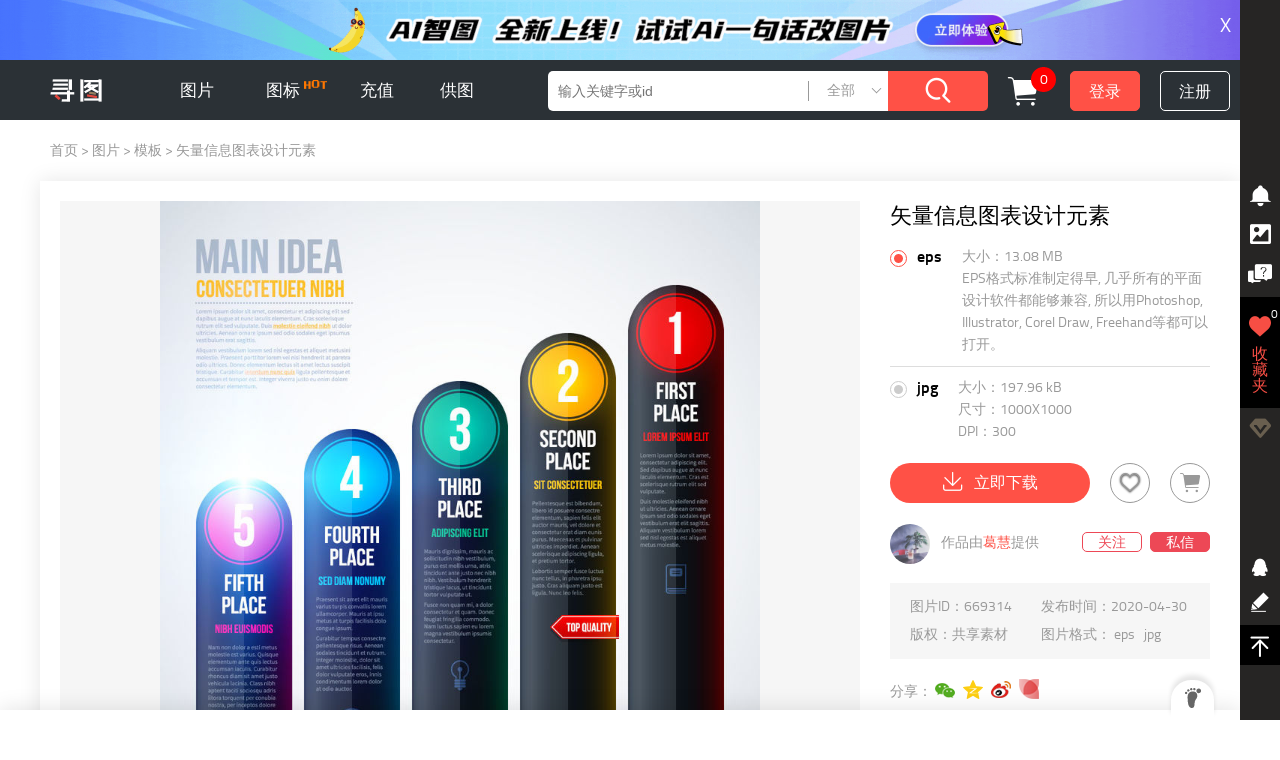

--- FILE ---
content_type: text/html; charset=UTF-8
request_url: https://www.52112.com/pic/669314.html
body_size: 4596
content:
<!DOCTYPE html><html><head><meta charset="UTF-8"><meta name="applicable-device" content="pc"/><meta http-equiv="X-UA-Compatible" content="IE=Edge"><meta http-equiv="Cache-Control" content="no-transform" /><title>矢量信息图表设计元素素材-高清图片-摄影照片-寻图免费打包下载</title><meta name="keywords" content="矢量图,设计,信息,模板"><meta name="description" content="寻图网为设计师提供大量图片素材和矢量素材：默认模板图片,矢量图,设计,信息,模板等,内容涵盖:高清图片素材,摄影照片,矢量图;图片素材爱好者与摄影师可以在寻图分享图片素材下载！"><link rel="icon" href="/assets/images/favicon.ico" type="image/x-icon"><link rel="stylesheet" href="/assets/css/static/reset.css"><link rel="stylesheet" href="/assets/css/static/fonts.css"><link rel="stylesheet" href="/assets/css/common.min.css?v=072001"><link rel="stylesheet" href="/assets/css/pages/content2020052801.min.css"><script src="https://turing.captcha.qcloud.com/TCaptcha.js"></script></head><body><header class="clearfix"><a href="/" class="fl"><img src="/assets/images/top-logo.png" alt="寻图" class="logo"></a><div class="h-nav-wra fl"><div class="h-nav-list h-nav"><a href="/list.html">图片</a><ul class="h-sec-nav"><li><a href="https://www.52112.com/list/5646.html">创意图片</a></li><li><a href="https://www.52112.com/list/116054.html">矢量图</a></li><li><a href="/atlas/new.html"><em class="icon-xl"></em>系列</a></li><li><a href="/zhuanti/0_1.html"><em class="icon-topt"></em>专题</a></li></ul></div><a href="https://icons.52112.com/" class="h-nav" target="_blank">图标 <img src="/assets/images/hot.gif" height="10"></a><a href="/vip.html" rel="nofollow" class="h-nav">充值</a><a href="/upload.html" rel="nofollow" class="h-nav">供图</a></div><div class="h-other-nav fr"><form class="h-form-wra"><input type="text" class="search-ipt" placeholder="输入关键字或id"><button class="search-btn"><i class="icon-search"></i></button><div class="select-type"><span class="cur-type"><em>全部</em><i></i></span><ul><li class="active" data-id="0">全部</li><li data-id="5646">创意图片</li><li data-id="116054">矢量图</li></ul></div></form><a href="/shopping_cart.html" rel="nofollow" class="choose-num" title="购物车"><em>0</em><i class="icon-shops"></i></a><span id="logged-in" class="logined-in"></span><span class="login-reg"><a href="javascript:;" class="l-r-btn login" id="login-in">登录</a><a href="javascript:;" class="l-r-btn" id="reg-in">注册</a></span></div></header><main><div class="container"><p class="bread-crumbs"><a href="/">首页</a> &gt;
            <a href="/list.html">图片</a> &gt;
                        <a href="/list/116058.html">模板</a> &gt;
                        <span>矢量信息图表设计元素</span></p><div class="content clearfix"><div class="main-con"><div class="img-container"><div class="img"><img src="https://pic.52112.com/2020/04/26/EPS-200426_235/MAmyrplkia_small.jpg" alt="矢量信息图表设计元素" data-w="800" data-h="800" data-point="" id="con-img" width="800" height="800" data-id="669314"></div></div><p class="desc">寻图网为设计师提供大量图片素材和矢量素材：默认模板图片,矢量图,设计,信息,模板等,内容涵盖:高清图片素材,摄影照片,矢量图;图片素材爱好者与摄影师可以在寻图分享图片素材下载！</p></div><aside class="fr"><h1>矢量信息图表设计元素</h1><div class="check-down-wra"><ul class="check-item"><li class="active"><div class="check-nav fl"><i></i><span>eps</span></div><div class="type-info"><p>大小：13.08 MB</p><p>EPS格式标准制定得早, 几乎所有的平面设计软件都能够兼容, 所以用Photoshop, Illustrator, Corel Draw, Freehand等都可以打开。</p></div></li><li ><div class="check-nav fl"><i></i><span>jpg</span></div><div class="type-info"><p>大小：197.96 kB</p><p>尺寸：1000X1000</p><p>DPI：300</p></div></li></ul></div><div class="down-wrapper"><span class="btn"><i class="icon-down-tra"></i>立即下载</span><span id="add" class="add" data-imgId="669314"><i class="icon-e-heart"></i><i class="icon-f-heart"></i><i class="icon-load"></i></span><span class="fr" id="add-to-package"><i class="icon-shops"></i></span></div><div class="share-form"><div class="author"><div class="img"><a href="https://www.52112.com/member_308.html"><img src="https://pic.52112.com/member_headimg/201803/02141716_ead81da3ec.jpg" alt="葛慧"></a></div>
                        作品由<a href="https://www.52112.com/member_308.html" title="葛慧" class="name">葛慧</a>提供
                        <span class="fr"><span class="btn" id="attention" data-id="308">关注</span><span class="btn letter" id="p-letter" data-name="葛慧">私信</span></span></div></div><div class="info"><ul class="clearfix"><li>图片ID：<span>669314</span></li><li>发布时间：<span>2020-04-30</span></li><li>版权：<span>共享素材</span></li><li>图片格式：<span> eps &nbsp;</span><span> jpg &nbsp;</span></li></ul></div><div id="share-app" class="fl">分享：
                    <span class="bdshare"><a href="javascript:;" class="s_weixin" title="分享到微信"></a><a href="javascript:;" class="s_qzone" title="分享到QQ空间"></a><a href="javascript:;" class="s_tsina" title="分享到新浪微博"></a><a href="javascript:;" class="s_huaban" title="分享到花瓣网"></a></span></div></aside></div><div class="switcher-wrapper"><h4 class="sect-title"><a href="/atlas/9452_1.html">系列 一 矢量信息图表设计元素</a><span>（1617张图片）</span><a href="/atlas/9452_1.html" class="fr" rel="nofollow">查看全部 &gt;</a></h4><div class="wra-atlas"><div class="switcher"><ul class="clearfix"><li  data-id="668550"><a href="/pic/668550.html" title="创意信息图表模板设计"><div class="img"><img data-src="https://pic.52112.com/2020/04/26/EPS-200426_123/7nnsbAd0vz_small.jpg" alt="创意信息图表模板设计" width="800" height="800"></div></a></li><li  data-id="669305"><a href="/pic/669305.html" title="矢量信息图表设计元素"><div class="img"><img data-src="https://pic.52112.com/2020/04/26/EPS-200426_235/KQ5hWovfKb_small.jpg" alt="矢量信息图表设计元素" width="800" height="800"></div></a></li><li  data-id="669306"><a href="/pic/669306.html" title="矢量信息图表设计元素"><div class="img"><img data-src="https://pic.52112.com/2020/04/26/EPS-200426_235/R5IIhxxchA_small.jpg" alt="矢量信息图表设计元素" width="800" height="800"></div></a></li><li  data-id="669307"><a href="/pic/669307.html" title="矢量信息图表设计元素"><div class="img"><img data-src="https://pic.52112.com/2020/04/26/EPS-200426_235/L5PYXgyjbD_small.jpg" alt="矢量信息图表设计元素" width="800" height="800"></div></a></li><li  data-id="669308"><a href="/pic/669308.html" title="矢量信息图表设计元素"><div class="img"><img data-src="https://pic.52112.com/2020/04/26/EPS-200426_235/usE7dSGmFm_small.jpg" alt="矢量信息图表设计元素" width="800" height="800"></div></a></li><li  data-id="669309"><a href="/pic/669309.html" title="矢量信息图表设计元素"><div class="img"><img data-src="https://pic.52112.com/2020/04/26/EPS-200426_235/JxtgOTbj0U_small.jpg" alt="矢量信息图表设计元素" width="800" height="800"></div></a></li><li  data-id="669310"><a href="/pic/669310.html" title="矢量信息图表设计元素"><div class="img"><img data-src="https://pic.52112.com/2020/04/26/EPS-200426_235/gaNupXRw2u_small.jpg" alt="矢量信息图表设计元素" width="800" height="800"></div></a></li><li  data-id="669311"><a href="/pic/669311.html" title="矢量信息图表设计元素"><div class="img"><img data-src="https://pic.52112.com/2020/04/26/EPS-200426_235/DjtvouciZy_small.jpg" alt="矢量信息图表设计元素" width="800" height="800"></div></a></li><li  data-id="669312"><a href="/pic/669312.html" title="矢量信息图表设计元素"><div class="img"><img data-src="https://pic.52112.com/2020/04/26/EPS-200426_235/vRjf2zsUEB_small.jpg" alt="矢量信息图表设计元素" width="800" height="800"></div></a></li><li  data-id="669313"><a href="/pic/669313.html" title="矢量信息图表设计元素"><div class="img"><img data-src="https://pic.52112.com/2020/04/26/EPS-200426_235/4t45hPOBFR_small.jpg" alt="矢量信息图表设计元素" width="800" height="800"></div></a></li><li class="cur" data-id="669314"><a href="/pic/669314.html" title="矢量信息图表设计元素"><div class="img"><img data-src="https://pic.52112.com/2020/04/26/EPS-200426_235/MAmyrplkia_small.jpg" alt="矢量信息图表设计元素" width="800" height="800"></div></a></li><li  data-id="669315"><a href="/pic/669315.html" title="矢量信息图表设计元素"><div class="img"><img data-src="https://pic.52112.com/2020/04/26/EPS-200426_235/NutLgtw6Ft_small.jpg" alt="矢量信息图表设计元素" width="800" height="800"></div></a></li></ul></div><div class="arr-btn arr-left"><i class="icon-arrow-down"></i></div><div class="arr-btn arr-right"><i class="icon-arrow-down"></i></div></div></div><div class="alike-pic"><p>相似图片</p><ul class="hot-imgs clearfix"><li class="lis-item img" data-w="800" data-h="473" data-id="316954" title="矢量信息图表设计元素"><a href="https://www.52112.com/pic/316954.html" title="矢量信息图表设计元素"><img data-original="https://pic.52112.com/180624/EPS-180624_168/pG5WBUTGM0_small.jpg" alt="矢量信息图表设计元素" width="800" height="473" class="lazy like-pic"><div class="item-choose"><i class="icon-select"></i></div><div class="add"><i class="icon-e-heart"></i><i class="icon-f-heart"></i><i class="icon-load"></i></div><div class="mask-wra"><p class="mask"><span class="title common_ovh">矢量信息图表设计元素</span><span class="img-id fr">图片ID: 316954</span></p></div></a></li><li class="lis-item img" data-w="800" data-h="801" data-id="667751" title="矢量信息图表设计元素"><a href="https://www.52112.com/pic/667751.html" title="矢量信息图表设计元素"><img data-original="https://pic.52112.com/2020/04/26/EPS-200426_234/78F9aGXVfC_small.jpg" alt="矢量信息图表设计元素" width="800" height="801" class="lazy like-pic"><div class="item-choose"><i class="icon-select"></i></div><div class="add"><i class="icon-e-heart"></i><i class="icon-f-heart"></i><i class="icon-load"></i></div><div class="mask-wra"><p class="mask"><span class="title common_ovh">矢量信息图表设计元素</span><span class="img-id fr">图片ID: 667751</span></p></div></a></li><li class="lis-item img" data-w="800" data-h="550" data-id="667435" title="矢量信息图表设计元素"><a href="https://www.52112.com/pic/667435.html" title="矢量信息图表设计元素"><img data-original="https://pic.52112.com/2020/04/26/EPS-200426_233/Q4C02Q2FSq_small.jpg" alt="矢量信息图表设计元素" width="800" height="550" class="lazy like-pic"><div class="item-choose"><i class="icon-select"></i></div><div class="add"><i class="icon-e-heart"></i><i class="icon-f-heart"></i><i class="icon-load"></i></div><div class="mask-wra"><p class="mask"><span class="title common_ovh">矢量信息图表设计元素</span><span class="img-id fr">图片ID: 667435</span></p></div></a></li><li class="lis-item img" data-w="800" data-h="800" data-id="660839" title="矢量信息图表设计元素"><a href="https://www.52112.com/pic/660839.html" title="矢量信息图表设计元素"><img data-original="https://pic.52112.com/2020/04/09/EPS-200409_234/ajU9n8jbuW_small.jpg" alt="矢量信息图表设计元素" width="800" height="800" class="lazy like-pic"><div class="item-choose"><i class="icon-select"></i></div><div class="add"><i class="icon-e-heart"></i><i class="icon-f-heart"></i><i class="icon-load"></i></div><div class="mask-wra"><p class="mask"><span class="title common_ovh">矢量信息图表设计元素</span><span class="img-id fr">图片ID: 660839</span></p></div></a></li><li class="lis-item img" data-w="800" data-h="800" data-id="660845" title="矢量信息图表设计元素"><a href="https://www.52112.com/pic/660845.html" title="矢量信息图表设计元素"><img data-original="https://pic.52112.com/2020/04/09/EPS-200409_234/tmRwC5EGwx_small.jpg" alt="矢量信息图表设计元素" width="800" height="800" class="lazy like-pic"><div class="item-choose"><i class="icon-select"></i></div><div class="add"><i class="icon-e-heart"></i><i class="icon-f-heart"></i><i class="icon-load"></i></div><div class="mask-wra"><p class="mask"><span class="title common_ovh">矢量信息图表设计元素</span><span class="img-id fr">图片ID: 660845</span></p></div></a></li><li class="lis-item img" data-w="800" data-h="800" data-id="660787" title="矢量信息图表设计元素"><a href="https://www.52112.com/pic/660787.html" title="矢量信息图表设计元素"><img data-original="https://pic.52112.com/2020/04/09/EPS-200409_197/ZXzQ3SRbGF_small.jpg" alt="矢量信息图表设计元素" width="800" height="800" class="lazy like-pic"><div class="item-choose"><i class="icon-select"></i></div><div class="add"><i class="icon-e-heart"></i><i class="icon-f-heart"></i><i class="icon-load"></i></div><div class="mask-wra"><p class="mask"><span class="title common_ovh">矢量信息图表设计元素</span><span class="img-id fr">图片ID: 660787</span></p></div></a></li><li class="lis-item img" data-w="800" data-h="800" data-id="603528" title="矢量信息图表设计元素"><a href="https://www.52112.com/pic/603528.html" title="矢量信息图表设计元素"><img data-original="https://pic.52112.com/2019/07/30/EPS-190730_173/w6Qz736M9Q_small.jpg" alt="矢量信息图表设计元素" width="800" height="800" class="lazy like-pic"><div class="item-choose"><i class="icon-select"></i></div><div class="add"><i class="icon-e-heart"></i><i class="icon-f-heart"></i><i class="icon-load"></i></div><div class="mask-wra"><p class="mask"><span class="title common_ovh">矢量信息图表设计元素</span><span class="img-id fr">图片ID: 603528</span></p></div></a></li><li class="lis-item img" data-w="800" data-h="800" data-id="660773" title="矢量信息图表设计元素"><a href="https://www.52112.com/pic/660773.html" title="矢量信息图表设计元素"><img data-original="https://pic.52112.com/2020/04/09/EPS-200409_197/IhPh4Aqv1C_small.jpg" alt="矢量信息图表设计元素" width="800" height="800" class="lazy like-pic"><div class="item-choose"><i class="icon-select"></i></div><div class="add"><i class="icon-e-heart"></i><i class="icon-f-heart"></i><i class="icon-load"></i></div><div class="mask-wra"><p class="mask"><span class="title common_ovh">矢量信息图表设计元素</span><span class="img-id fr">图片ID: 660773</span></p></div></a></li><li class="lis-item img" data-w="800" data-h="800" data-id="660782" title="矢量信息图表设计元素"><a href="https://www.52112.com/pic/660782.html" title="矢量信息图表设计元素"><img data-original="https://pic.52112.com/2020/04/09/EPS-200409_197/IfgsnJU1zq_small.jpg" alt="矢量信息图表设计元素" width="800" height="800" class="lazy like-pic"><div class="item-choose"><i class="icon-select"></i></div><div class="add"><i class="icon-e-heart"></i><i class="icon-f-heart"></i><i class="icon-load"></i></div><div class="mask-wra"><p class="mask"><span class="title common_ovh">矢量信息图表设计元素</span><span class="img-id fr">图片ID: 660782</span></p></div></a></li><li class="lis-item img" data-w="800" data-h="800" data-id="667753" title="矢量信息图表设计元素"><a href="https://www.52112.com/pic/667753.html" title="矢量信息图表设计元素"><img data-original="https://pic.52112.com/2020/04/26/EPS-200426_234/7mJxA7YDjr_small.jpg" alt="矢量信息图表设计元素" width="800" height="800" class="lazy like-pic"><div class="item-choose"><i class="icon-select"></i></div><div class="add"><i class="icon-e-heart"></i><i class="icon-f-heart"></i><i class="icon-load"></i></div><div class="mask-wra"><p class="mask"><span class="title common_ovh">矢量信息图表设计元素</span><span class="img-id fr">图片ID: 667753</span></p></div></a></li></ul></div><div class="letter mask" id="per-letter"><span class="close">X</span><div class="top"><span class="icon-uniE93C"><i class="path1"></i><i class="path2"></i></span></div><p class="con"><span class="type thr">收件人 :</span><span class="cont cont-name"></span></p><p class="con"><span class="type">时 &nbsp; 间 :</span><span class="time"></span></p><div class="letter-con"><div class="rep"><textarea></textarea><span class="btn sureR">发送</span></div></div><span class="tips"></span></div></div><div class="popped-img" id="popped-up"><div class="swiper-img-wra"><div class="close"><i class="icon-cancel-x"></i></div><div class="popped-img-wra" id="popped-img-wra"></div></div></div><input type="hidden" id="pic-info" data-id="669314" data-thumb="https://pic.52112.com/2020/04/26/EPS-200426_235/MAmyrplkia_small.jpg" data-url="https://www.52112.com/pic/669314.html" data-title="矢量信息图表设计元素" data-width="800" data-height="800"></main><footer style="padding-bottom: 30px;"><div class="foot clearfix"><div class="fl"><div class="about"><a href="/about.html#5" rel="nofollow">使用协议</a><a href="/about.html#6" rel="nofollow">客服中心</a></div><p class="copyright">Copyright © 2017 52112.com All Rights Reserved　版权所有·寻图网 <a href="https://beian.miit.gov.cn/" rel="nofollow">沪ICP备17048818号-1</a><br/>寻图网是网络服务平台方，若您的权利被侵害，请联系 3629027749@qq.com
                <a href="http://wap.scjgj.sh.gov.cn/businessCheck/verifKey.do?showType=extShow&serial=9031000020170306124958000001616518-SAIC_SHOW_310000-20210918163917428690&signData=MEYCIQCwvoLm2CPMXHdUBB9J0bbrz3PBBqdY/f8OE/bpsUElNAIhAM7UIqfD5kyUjwltt1ovV06i81/JVFE91nhkIygllFYg" target="_blank" style="margin-left: 10px;"><img src="/assets/images/dzyyzz.jpg" height="37" alt=""></a></p><div class="foot-logo"><img src="/assets/images/logo.png" alt=""></div></div></div></footer><audio id="myaudio" src="/assets/audio/tip.mp3" controls="controls" hidden="true"></audio><script src="/assets/scripts/static/jquery.min.js"></script><script src="/assets/scripts/static/jquery.flex-images.min.js"></script><script src="/assets/scripts/static/jquery.lazyload.min.js"></script><script src="/assets/scripts/static/jq.qrcode.min.js"></script><script src="/assets/scripts/common2019080701.min.js?v=240507"></script><script src="https://cdn.mac89.com/common/tips.js"></script><script src="/assets/scripts/static/jq.qrcode.min.js"></script><script src="/assets/scripts/pages/content2019051301.min.js"></script><script type="text/javascript">var cnzz_protocol = (("https:" == document.location.protocol) ? " https://" : " http://");document.write(unescape("%3Cspan id='cnzz_stat_icon_1275363556'%3E%3C/span%3E%3Cscript src='" + cnzz_protocol + "s23.cnzz.com/z_stat.php%3Fid%3D1275363556%26show%3Dpic' type='text/javascript'%3E%3C/script%3E"));</script></body></html>


--- FILE ---
content_type: text/css
request_url: https://www.52112.com/assets/css/common.min.css?v=072001
body_size: 9576
content:
[v-cloak]{display:none!important}body,html{margin:0;padding:0;width:100%;min-width:1200px;height:100%;font-family:Titillium,'微软雅黑',Arial,'黑体','宋体',sans-serif;font-size:14px}.clearfix:after,.clearfix:before{content:'';display:block;visibility:hidden;clear:both;zoom:1}a{color:#333}a:hover{cursor:pointer}.fr{float:right}.fl{float:left}main{padding-top:60px}header{height:60px;line-height:60px;background-color:#2b3136;color:#fff;padding:0 50px;width:100%;-webkit-box-sizing:border-box;-moz-box-sizing:border-box;box-sizing:border-box;position:fixed;left:0;top:0;z-index:9898;min-width:1200px}header img.logo{height:23px;vertical-align:middle;margin-right:35px}header .h-nav-wra{height:60px}header .h-nav{display:inline-block;width:80px;font-size:17px;text-align:center;color:#fff}header .h-nav img{vertical-align:text-top}header .h-nav a{color:#fff}header .h-nav-list{position:relative;width:120px}header .h-nav-list:hover .h-sec-nav{display:block}header .h-nav-list>a{display:block;width:100%;height:58px}header .h-nav-list:hover>a{border-bottom:2px solid #ff5146}header .h-sec-nav{font-size:14px;position:absolute;width:100%;top:60px;left:0;background-color:rgba(0,0,0,.8);border-right:1px solid rgba(255,255,255,.1);z-index:9999;display:none}header .h-sec-nav li{height:44px;line-height:44px}header .h-sec-nav li>a{display:block;width:100%;height:100%}header .h-sec-nav li>a>i{margin-left:5px;display:inline-block;vertical-align:text-bottom;-webkit-transition:.2s;-moz-transition:.2s;transition:.2s}header .h-sec-nav li>a em{margin-right:6px;font-size:20px;vertical-align:text-bottom}header .h-sec-nav li>a em.icon-pic2{font-size:17px}header .h-sec-nav li:hover>a{color:#ff5146;background-color:#111}header .h-sec-nav li:hover>a>i{-webkit-transform:rotate(-90deg);-moz-transform:rotate(-90deg);-ms-transform:rotate(-90deg);transform:rotate(-90deg)}header .h-sec-nav li:hover .h-thir-nav{display:block}header .h-sec-nav .h-thir-nav{position:absolute;text-align:left;padding:10px;-webkit-box-sizing:border-box;-moz-box-sizing:border-box;box-sizing:border-box;width:800px;min-height:100%;left:120px;top:0;display:none;background-color:rgba(0,0,0,.9)}header .h-sec-nav .h-thir-nav a{display:inline-block;height:20px;position:relative;line-height:20px;padding:0 20px;border-right:1px solid rgba(255,255,255,.1)}header .h-sec-nav .h-thir-nav a em{position:absolute;left:6px;top:-10px}header .h-sec-nav .h-thir-nav a.active,header .h-sec-nav .h-thir-nav a:hover{color:#ff5146}header .h-form-wra{height:40px;line-height:40px;position:relative;display:inline-block;font-size:0;vertical-align:middle}header .h-form-wra .search-ipt{display:inline-block;outline:0;border:none;width:340px;background-color:#fff;padding:0 100px 0 10px;-webkit-box-sizing:border-box;-moz-box-sizing:border-box;box-sizing:border-box;height:100%;vertical-align:top;font-size:14px;-moz-border-radius:5px 0 0 5px;border-radius:5px 0 0 5px}header .h-form-wra .search-btn{outline:0;border:none;background-color:#ff5146;color:#fff;font-size:16px;display:inline-block;width:100px;height:100%;vertical-align:top;cursor:pointer;-moz-border-radius:0 5px 5px 0;border-radius:0 5px 5px 0}header .h-form-wra .search-btn i{font-size:40px}header .h-form-wra .select-type{position:absolute;top:0;right:100px;font-size:14px;width:80px;text-align:center;color:#999;z-index:2}header .h-form-wra .select-type .cur-type{display:inline-block;height:20px;border-left:1px solid #999;width:100%;vertical-align:middle;line-height:20px;position:relative;padding-right:15px;-webkit-box-sizing:border-box;-moz-box-sizing:border-box;box-sizing:border-box;cursor:default}header .h-form-wra .select-type .cur-type i{position:absolute;top:4px;width:6px;height:6px;right:8px;border-right:1px solid #999;border-bottom:1px solid #999;-webkit-transform:rotate(45deg);-moz-transform:rotate(45deg);-ms-transform:rotate(45deg);transform:rotate(45deg);-webkit-transition:.2s;-moz-transition:.2s;transition:.2s}header .h-form-wra .select-type:hover ul{display:block}header .h-form-wra .select-type:hover .cur-type i{-webkit-transform:rotate(-45deg);-moz-transform:rotate(-45deg);-ms-transform:rotate(-45deg);transform:rotate(-45deg)}header .h-form-wra .select-type ul{background-color:#fff;display:none;border-top:1px solid #eee;-webkit-box-shadow:0 2px 10px 0 rgba(0,0,0,.2);-moz-box-shadow:0 2px 10px 0 rgba(0,0,0,.2);box-shadow:0 2px 10px 0 rgba(0,0,0,.2)}header .h-form-wra .select-type ul li{cursor:pointer}header .h-form-wra .select-type ul li.active{display:none}header .h-form-wra .select-type ul li:hover{color:#ff5146}header .h-other-nav .l-r-btn{width:70px;height:40px;line-height:40px;text-align:center;font-size:16px;border:1px solid #fff;-moz-border-radius:5px;border-radius:5px;margin-left:20px;display:inline-block;-webkit-box-sizing:border-box;-moz-box-sizing:border-box;box-sizing:border-box;vertical-align:middle}header .h-other-nav .l-r-btn.login{background-color:#ff5146;border-color:#ff5146;color:#fff}header .h-other-nav a .icon-shops{font-size:30px;vertical-align:middle;margin-left:20px;margin-right:12px}header .h-other-nav,header .h-other-nav a{color:#fff}a.icon-vipicon{-webkit-animation:1s linear 1s infinite alternate flashingIcon;-moz-animation:1s linear 1s infinite alternate flashingIcon;animation:1s linear 1s infinite alternate flashingIcon;-ms-animation:flashingIcon 1s linear 1s infinite alternate;-o-animation:1s linear 1s infinite alternate flashingIcon}@-moz-keyframes flashingIcon{from{color:#585858}to{color:#ff9d00}}@-webkit-keyframes flashingIcon{from{color:#585858}to{color:#ff9d00}}@keyframes flashingIcon{from{color:#585858}to{color:#ff9d00}}.logined-in{width:130px;position:relative;margin-left:20px;display:none}.logined-in.active{display:inline-block}header .logined-in .stat-in{position:relative;cursor:default;height:60px}header .logined-in .stat-in .avator{height:40px}header .logined-in .stat-in .avator img{width:36px;height:36px;-moz-border-radius:50%;border-radius:50%;vertical-align:middle;margin-right:5px}header .logined-in .stat-in .avator .name i{display:inline-block;width:7px;height:7px;border-bottom:1px solid #eee;border-right:1px solid #eee;-webkit-transform:rotate(45deg);-khtml-transform:rotate(45deg);-moz-transform:rotate(45deg);-ms-transform:rotate(45deg);transform:rotate(45deg);-webkit-transform-origin:50%;-khtml-transform-origin:50%;-moz-transform-origin:50%;-ms-transform-origin:50%;transform-origin:50%;margin-left:10px;margin-bottom:3px;-webkit-transition:.4s;-moz-transition:.4s;transition:.4s}header .logined-in .stat-in:hover .userInfo{display:block}header .logined-in .stat-in:hover .avator .name i{-webkit-transform:rotate(225deg);-khtml-transform:rotate(225deg);-moz-transform:rotate(225deg);-ms-transform:rotate(225deg);transform:rotate(225deg)}header .logined-in .stat-in .avator .name .name-n{display:inline-block;vertical-align:middle;overflow:hidden;max-width:70px;white-space:nowrap;text-overflow:ellipsis;color:#fff;font-size:14px}header .logined-in .stat-in .userInfo{width:150px;background-color:#fff;-webkit-box-shadow:0 5px 15px 0 rgba(0,0,0,.15);-moz-box-shadow:0 5px 15px 0 rgba(0,0,0,.15);box-shadow:0 5px 15px 0 rgba(0,0,0,.15);padding:10px;position:absolute;left:50%;margin-left:-90px;top:60px;z-index:9999;display:none;color:#333}header .logined-in .stat-in .userInfo p{font-size:16px;line-height:35px;padding:0 10px 5px}header .logined-in .stat-in .userInfo p.userId{border-bottom:1px solid #eee}header .logined-in .stat-in .userInfo p.login-out{padding-top:5px;cursor:pointer}header .logined-in .stat-in .userInfo ul li{font-size:14px;line-height:50px;padding:0 10px}header .logined-in .stat-in .userInfo ul li:hover{background-color:#fff}header .logined-in .stat-in .userInfo ul li:hover a{color:#333}header .logined-in .stat-in .userInfo ul li:last-child,header .logined-in .stat-in .userInfo ul li:nth-child(2){border-bottom:1px solid #eee}header .logined-in .stat-in .userInfo ul li a{color:#999}.collect-show{margin-right:-100%;height:100%;position:fixed;right:0;top:0;z-index:9998;width:375px;background-color:rgba(255,255,255,.8);overflow-y:auto;-webkit-box-shadow:0 0 15px 0 rgba(0,0,0,.2);-moz-box-shadow:0 0 15px 0 rgba(0,0,0,.2);box-shadow:0 0 15px 0 rgba(0,0,0,.2);-webkit-transition:.4s;-moz-transition:.4s;transition:.4s}.collect-show .down-tips{color:#666;margin:0 10px}.collect-show.active{margin-right:0}.collect-show.showAll{width:100%;background-color:#fff}.collect-show.showAll .top .icon-pack-up{color:#3ab3ff}.collect-show.showAll nav{background-color:#f7f7f7}.collect-show.showAll nav ul li{width:auto;padding:0 30px;border-color:#ddd}.collect-show.showAll .img-wrapper ul li{overflow:hidden}.collect-show.showAll .img-wrapper ul li:nth-child(2n){margin-right:10px}.collect-show.showAll .choose-all{float:left;background-color:transparent}.collect-show.showAll .choose-all .tick-all{background-color:#f8f8f8;border:1px solid #ddd}.collect-show.showAll .downlaod{float:right}.collect-show.showAll .downlaod .btn{margin-left:20px}.collect-show .top{height:60px;width:100%;line-height:60px;background:rgba(255,255,255,.5)}.collect-show .top .back{width:40px;height:100%;line-height:60px;background-color:#f6f7fa;display:inline-block;float:left;margin-right:18px}.collect-show .top .back i{display:inline-block;-webkit-transform:rotateY(160deg);-khtml-transform:rotateY(160deg);-moz-transform:rotateY(160deg);-ms-transform:rotateY(160deg);transform:rotateY(160deg);color:#999;vertical-align:middle;font-size:38px;cursor:pointer}.collect-show .top .collect-num{overflow:hidden;display:inline-block;width:100px;font-size:17px}.collect-show .top .collect-num span{display:inline-block;padding:0 6px;height:20px;line-height:20px;text-align:center;-moz-border-radius:10px;border-radius:10px;background-color:#ed4856;color:#fff;font-size:14px;margin-left:5px}.collect-show .top .functions{float:right}.collect-show .top .functions i{font-size:32px;color:#ffbe4a;vertical-align:middle;cursor:pointer;margin-right:10px}.collect-show .top .functions i.icon-pack-up{display:inline-block;-webkit-transform:rotateY(180deg);-khtml-transform:rotateY(180deg);-moz-transform:rotateY(180deg);-ms-transform:rotateY(180deg);transform:rotateY(180deg)}.collect-show .top .functions .addItemName{position:fixed;width:300px;height:100px;background-color:#fff;left:50%;top:50%;margin-left:-150px;margin-top:-50px;-webkit-box-shadow:0 0 15px 0 rgba(0,0,0,.3);-moz-box-shadow:0 0 15px 0 rgba(0,0,0,.3);box-shadow:0 0 15px 0 rgba(0,0,0,.3);display:none;-moz-border-radius:5px;border-radius:5px}.collect-show .top .functions .addItemName input{width:280px;margin:0 10px;border:1px solid #ddd;-webkit-box-sizing:border-box;-moz-box-sizing:border-box;box-sizing:border-box;padding:0 5px}.collect-show .top .functions .addItemName button{width:80px;border:none;outline-style:none;height:30px;-moz-border-radius:5px;border-radius:5px;color:#fff;background-color:#239eee;float:left;margin-left:50px;cursor:pointer}.collect-show .top .functions .addItemName button.cancel{float:right;background-color:#ddd;color:#333;margin-left:0;margin-right:50px}.collect-show nav ul li{height:40px;width:58px;line-height:40px;float:left;border-right:1px solid #fff;border-bottom:1px solid #fff;text-overflow:ellipsis;white-space:nowrap;overflow:hidden;text-align:center;cursor:pointer}.collect-show nav ul li.active{background-color:#0096f5;color:#fff}.collect-show nav ul li:nth-child(6){border-right:none}.collect-show .img-wrapper{padding:10px 0 10px 10px;max-height:80%;overflow-y:auto}.collect-show .img-wrapper.active{display:block}.collect-show .img-wrapper ul{width:100%}.collect-show .img-wrapper ul li{width:160px;height:160px;overflow:hidden;float:left;margin-right:10px;margin-bottom:10px;position:relative}.collect-show .img-wrapper ul li>a{display:inline-block;width:100%;height:100%}.collect-show .img-wrapper ul li img{height:100%;min-width:100%;margin-left:50%;-webkit-transform:translateX(-50%);-khtml-transform:translateX(-50%);-moz-transform:translateX(-50%);-ms-transform:translateX(-50%);transform:translateX(-50%)}.collect-show .img-wrapper ul li:nth-child(2n){margin-right:0}.collect-show .img-wrapper ul li:last-child(-n+2){margin-bottom:0}.collect-show .img-wrapper ul li:hover .delete{-webkit-opacity:1;-moz-opacity:1;opacity:1;-ms-filter:none;-webkit-filter:none;filter:none}.collect-show .img-wrapper ul li .choose,.collect-show .img-wrapper ul li .delete{width:16px;height:16px;line-height:16px;position:absolute;top:10px;text-shadow:0 0 1px rgba(0,0,0,.5)}.collect-show .img-wrapper ul li .choose{left:10px;border:1px solid #fff;color:#fff;-webkit-transition:.2s;-moz-transition:.2s;transition:.2s}.collect-show .img-wrapper ul li .choose i{-webkit-opacity:0;-moz-opacity:0;opacity:0;-webkit-transition:.2s;-moz-transition:.2s;transition:.2s}.collect-show .img-wrapper ul li .choose.active{background-color:#21a8f5;border-color:#21a8f5}.collect-show .img-wrapper ul li .choose.active i{-webkit-opacity:1;-moz-opacity:1;opacity:1;-ms-filter:none;-webkit-filter:none;filter:none}.collect-show .img-wrapper ul li .delete{right:10px;color:#fff;font-size:22px;-webkit-opacity:0;-moz-opacity:0;opacity:0;-webkit-transition:.2s;-moz-transition:.2s;transition:.2s}.collect-show .choose-all{height:34px;margin:0 5px;background-color:#f4f4f4;line-height:34px}.collect-show .choose-all .tick-all{display:inline-block;width:22px;height:22px;line-height:22px;background-color:#fff;margin:6px;text-align:center;cursor:pointer}.collect-show .choose-all .tick-all i{-webkit-opacity:0;-moz-opacity:0;opacity:0}.collect-show .choose-all .tick-all.active i{-webkit-opacity:1;-moz-opacity:1;opacity:1;-ms-filter:none;-webkit-filter:none;filter:none}.collect-show .choose-all .delete-all{cursor:pointer;margin-left:10px}.collect-show .downlaod{height:50px;padding:10px 5px 0;font-size:14px}.collect-show .downlaod select{border:1px solid #ddd;outline-style:none;padding:3px 5px;-moz-border-radius:5px;border-radius:5px;margin-right:10px}.collect-show .downlaod .num{color:#ed4856}.collect-show .downlaod .btn{width:100px;height:30px;line-height:30px;text-align:center;color:#fff;-moz-border-radius:5px;border-radius:5px;display:inline-block;background-color:#ed4856;float:right}.sidebar-wrapper{position:fixed;top:0;right:0;bottom:0;z-index:9900}.sidebar-wrapper .eyes-btn{display:none}.sidebar-wrapper .sidebar{float:left;width:40px;height:100%;text-align:center;background-color:#262524;position:relative;z-index:9900}.sidebar-wrapper .sidebar:after{content:'';display:inline-block;width:0;height:100%;vertical-align:middle}.sidebar-wrapper .sidebar .sidebar-items{width:40px;position:absolute;font-size:22px;color:#fff;bottom:38%}.sidebar-wrapper .sidebar .sidebar-items .icon-vipicon{color:#fff}.sidebar-wrapper .sidebar .sidebar-items .icon-f-heart:before{color:#f74e44}.sidebar-wrapper .sidebar .sidebar-items a.add{display:block;width:100%;background:#000;padding:16px 0 14px;margin:5px 0;position:relative}.sidebar-wrapper .sidebar .sidebar-items a.add em{position:absolute;color:#fff;top:8px;font-size:12px;right:2px}.sidebar-wrapper .sidebar .sidebar-items .col-n{color:#f74e44;font-size:16px;display:block;line-height:16px;padding:0 5px}.sidebar-wrapper .sidebar .slider-bottom{position:absolute;bottom:50px;left:0;font-size:22px}.sidebar-wrapper .sidebar .slider-bottom a{color:#fff;margin:5px 0}.sidebar-wrapper .sidebar .slider-bottom a.icon-goTop{display:block;width:100%;height:40px;line-height:40px;background-color:#000;font-size:28px}.sidebar-wrapper .sidebar li{cursor:pointer;margin:5px 0}.sidebar-wrapper .sidebar a.sider-li{color:#585858}.sidebar-wrapper .sidebar li.active{color:#f45c45}.sidebar-wrapper .sidebar .icon-wenda{font-size:19px}.sidebar-wrapper .sidebar-content{z-index:9899;position:absolute;top:0;right:-1200px;width:1200px;height:100%;background-color:#fff;color:#333;overflow-y:scroll;-webkit-transition:.4s;-moz-transition:.4s;transition:.4s}.sidebar-wrapper .sidebar-content.active{right:40px}.sidebar-wrapper .sidebar-content .overall-wrapper{min-height:100%;position:relative;padding:0 40px 150px}.sidebar-wrapper .sidebar-content .overall-wrapper section.sect{display:none}.sidebar-wrapper .sidebar-content .overall-wrapper section.sect.active{display:block}.sidebar-wrapper .sidebar-content .cont-mask{position:absolute;top:0;left:0;right:0;bottom:0;background:#fff;color:#333}.sidebar-wrapper .sidebar-content .close-btn{position:absolute;top:20px;left:20px;width:40px;height:40px;line-height:40px;text-align:center;-moz-border-radius:50%;border-radius:50%;background:#ddd;color:#05729f;font-size:26px;font-weight:700;cursor:pointer;z-index:9999}.sidebar-wrapper .sect{position:relative;z-index:9999}.sidebar-wrapper .sect .sect-title{line-height:114px;font-size:28px;text-align:center;position:relative}.sidebar-wrapper .sect .sect-title:after,.sidebar-wrapper .sect .sect-title:before{content:'';position:absolute;top:50%;margin-top:-1px;width:410px;height:1px;background:-webkit-gradient(linear,left top,right top,color-stop(10%,rgba(200,200,200,.2)),color-stop(50%,#dadada),to(rgba(200,200,200,.2)));background:-webkit-linear-gradient(left,rgba(200,200,200,.2) 10%,#dadada 50%,rgba(200,200,200,.2) 100%);background:-moz-linear-gradient(left,rgba(200,200,200,.2) 10%,#dadada 50%,rgba(200,200,200,.2) 100%);background:linear-gradient(to right,rgba(200,200,200,.2) 10%,#dadada 50%,rgba(200,200,200,.2) 100%)}.sidebar-wrapper .sect .sect-title:before{left:50px}.sidebar-wrapper .sect .sect-title:after{right:50px}.sidebar-wrapper .sect .view-title{font-size:24px;line-height:84px;font-weight:400;text-align:left}.sidebar-wrapper .search-sect .form-wrapper{position:relative;width:800px;height:270px;margin:60px auto 110px;padding:10px;-moz-border-radius:10px;border-radius:10px;background:rgba(0,0,0,.1);text-align:center}.sidebar-wrapper .search-sect .form-wrapper .hanger{width:100%;height:86px;position:absolute;top:-60px;left:0;background:url(../images/hanger.png) center center no-repeat}.sidebar-wrapper .search-sect .form-wrapper form{height:100%;background:rgba(255,255,255,.4);-moz-border-radius:10px;border-radius:10px}.sidebar-wrapper .search-sect .form-wrapper label{display:block;font-size:26px;line-height:66px}.sidebar-wrapper .search-sect .form-wrapper .desc{font-size:18px;line-height:50px}.sidebar-wrapper .search-sect .search-box{width:600px;height:40px;margin:0 auto;padding-right:66px;-moz-border-radius:10px;border-radius:10px;background:rgba(255,255,255,.8);position:relative}.sidebar-wrapper .search-sect .search-box input{width:100%;height:100%;line-height:40px;font-size:14px;border:none;outline:0;background:0 0;text-indent:10px}.sidebar-wrapper .search-sect .search-box .icon{position:absolute;width:66px;height:100%;line-height:40px;text-align:center;top:0;right:0;font-size:26px;color:#999;cursor:pointer}.sidebar-wrapper .sys-msg .view-desc{height:60px;line-height:60px;background:rgba(0,0,0,.4);font-size:16px;padding-left:20px;margin-bottom:30px;width:1083px;text-align:left;color:#fff;z-index:2}.sidebar-wrapper .sys-msg .select{float:right;width:100px;height:34px;line-height:34px;text-indent:10px;margin:13px 20px;color:#fff;background:rgba(0,0,0,.5);-moz-border-radius:5px;border-radius:5px;border:none;outline:0}.sidebar-wrapper .sys-msg .view-desc .sider-pagination input{border:none;height:34px;line-height:34px;background:rgba(0,0,0,.5);-moz-border-radius:5px;border-radius:5px;outline:0;width:40px;text-align:center;padding:0 10px;color:#fff}.sidebar-wrapper .sys-msg .view-desc .sider-pagination .check-btn{height:34px;line-height:32px;background:rgba(0,0,0,.5);-moz-border-radius:5px;border-radius:5px;color:#fff;display:inline-block;font-size:24px;text-align:center;vertical-align:middle;width:38px;margin-top:-2px;margin-left:5px;cursor:pointer}.sidebar-wrapper .sys-msg .view-desc .sider-pagination .check-btn.next{margin-right:20px}.sidebar-wrapper .sys-msg .msg-list-item{border-top:1px solid #fff}.sidebar-wrapper .sys-msg .msg-list-item .preview{line-height:36px;font-size:16px;padding:42px 30px}.sidebar-wrapper .sys-msg .msg-list-item .preview:hover{background:rgba(0,0,0,.3)}.sidebar-wrapper .sys-msg .msg-list-item .title{font-weight:400}.sidebar-wrapper .sys-msg .msg-list-item .details{padding:42px 30px 60px;line-height:24px;font-size:14px;border-top:1px solid #fff;overflow:hidden;display:none}.sidebar-wrapper .sys-msg .latest-list-item{border-top:1px solid #fff;font-size:16px}.sidebar-wrapper .sys-msg .latest-list-item .latest-preview{padding:10px 0 10px 20px}.sidebar-wrapper .sys-msg .latest-list-item .latest-preview:hover{background:rgba(0,0,0,.3)}.sidebar-wrapper .sys-msg .latest-list-item .thumb-wrapper{float:left;width:100px;height:100px;margin-right:20px;overflow:hidden}.sidebar-wrapper .sys-msg .latest-list-item .details{border-top:1px solid #fff;display:none}.sidebar-wrapper .sys-msg .latest-list-item .details .img-item{float:left;margin:5px}.sidebar-wrapper .sys-msg .latest-list-item img{margin-left:50%;height:100%;min-width:100%;-webkit-transform:translateX(-50%);-khtml-transform:translateX(-50%);-moz-transform:translateX(-50%);-ms-transform:translateX(-50%);transform:translateX(-50%)}.sidebar-wrapper .sys-msg .latest-list-item .latest-list-title{line-height:56px;font-weight:400}.sidebar-wrapper .imgs-sect .col-box{border-top:1px solid #ddd;margin-top:30px;position:relative}.sidebar-wrapper .imgs-sect .box-title{line-height:82px;font-size:24px;text-align:left}.sidebar-wrapper .imgs-sect .figure{float:left;margin:0 0 0 55px}.sidebar-wrapper .imgs-sect .figure:first-child{margin-left:0}.sidebar-wrapper .imgs-sect .figure .img-wrapper{width:330px;height:210px;overflow:hidden;text-align:center}.sidebar-wrapper .imgs-sect .figure .caption{line-height:36px;font-size:16px;color:#fff}.sidebar-wrapper .imgs-sect .topic-items .left-container{margin:0 10px 15px 15px}.sidebar-wrapper .imgs-sect .topic-items .lg-img{width:315px;height:210px;overflow:hidden;border:1px solid #eee;text-align:center;-webkit-box-sizing:border-box;-moz-box-sizing:border-box;box-sizing:border-box}.sidebar-wrapper .imgs-sect .topic-items .caption{line-height:36px;font-size:16px}.sidebar-wrapper .imgs-sect .topic-items .sm-imgs{width:200px;text-align:center;overflow:hidden}.sidebar-wrapper .imgs-sect .topic-items .right-container{width:200px;height:100px;overflow:hidden;margin-top:10px;border:1px solid #eee;-webkit-box-sizing:border-box;-moz-box-sizing:border-box;box-sizing:border-box}.sidebar-wrapper .imgs-sect .topic-items .right-container:first-child{margin-top:0}.sidebar-wrapper .imgs-sect .indi-col{float:left;margin-bottom:25px;text-align:left;width:512px}.sidebar-wrapper .imgs-sect .indi-col:nth-child(even){float:right}.sidebar-wrapper .imgs-sect .indi-col .title{font-size:24px;font-weight:400;margin-top:5px}.sidebar-wrapper .imgs-sect .indi-col .desc{font-size:16px;line-height:20px;height:42px;overflow:hidden}.sidebar-wrapper .imgs-sect .indi-col .lg-img-container{width:510px;height:280px;overflow:hidden;text-align:center;border:1px solid #eee}.sidebar-wrapper .imgs-sect .indi-col img{display:block;margin:0 auto}.sidebar-wrapper .top-btn{margin-top:20px;line-height:60px;text-align:center;color:#fff;font-size:24px;background:#a0a0a0;cursor:pointer}.sidebar-wrapper .faq-sect .view-desc{font-size:16px;margin-bottom:25px}.sidebar-wrapper .faq-sect .view-content>div{border-top:1px solid #fff}.sidebar-wrapper .faq-sect .faq-item{margin-bottom:20px;font-size:16px}.sidebar-wrapper .faq-sect .faq-item em{margin-right:20px}.sidebar-wrapper .faq-sect .faq-question{line-height:36px}.sidebar-wrapper .faq-sect .faq-answer{line-height:26px;padding:5px 0 5px 30px;background:rgba(0,0,0,.3)}.sidebar-wrapper .faq-sect .faq-pagi{width:1083px;height:60px;line-height:60px;background:rgba(0,0,0,.4);font-size:16px;padding-left:20px;z-index:2;position:fixed;bottom:0}.sidebar-wrapper .faq-sect .faq-pagi input{border:none;height:34px;line-height:34px;background:rgba(0,0,0,.5);-moz-border-radius:5px;border-radius:5px;outline:0;width:40px;padding:0 10px;color:#fff}.sidebar-wrapper .faq-sect .faq-pagi .check-btn{height:34px;line-height:32px;background:rgba(0,0,0,.5);-moz-border-radius:5px;border-radius:5px;color:#fff;display:inline-block;font-size:24px;text-align:center;vertical-align:middle;width:38px;margin-top:-2px;margin-left:5px;cursor:pointer}.sidebar-wrapper .faq-sect .faq-pagi .check-btn.next{margin-right:20px}.sidebar-wrapper .body-mask{position:fixed;top:0;left:0;right:0;bottom:0;z-index:9000;background:rgba(0,0,0,.4)}.sidebar-wrapper .filters{padding-bottom:30px;border-bottom:1px solid #fff;margin-bottom:10px}.sidebar-wrapper .views-container .view-item{display:none}.sidebar-wrapper .views-container .view-item.active{display:block}.sidebar-wrapper .filters .filter-item{float:left;width:150px;height:40px;text-align:center;line-height:40px;-moz-border-radius:10px;border-radius:10px;margin-right:5px;cursor:pointer;font-size:18px}.sidebar-wrapper .filters .filter-item.active{background:rgba(0,0,0,.4);color:#fff}.sidebar-wrapper img{height:100%;width:auto}.sidebar-wrapper .more-btn{position:absolute;top:21px;right:0;width:120px;height:40px;line-height:40px;text-align:center;font-size:16px;color:#fff;background:rgba(0,0,0,.5);-moz-border-radius:10px;border-radius:10px}#toolTipLayer{height:700px;width:800px;overflow:hidden;text-align:center}#toolTipLayer img{max-height:100%;max-width:100%}#pagination{width:620px;margin:40px auto;font-size:16px;text-align:center}#pagination span{color:#999;margin-right:15px}#pagination a{display:inline-block;width:40px;height:40px;-moz-border-radius:5px;border-radius:5px;color:#999;background-color:transparent;line-height:40px;text-align:center}#pagination a.active{background-color:#1f1f1f;color:#fff}.item-move{-webkit-transition:.5s cubic-bezier(.55,0,.1,1);-moz-transition:.5s cubic-bezier(.55,0,.1,1);transition:.5s cubic-bezier(.55,0,.1,1)}.login-container{position:fixed;top:0;left:0;right:0;bottom:0;z-index:9999;display:none}.login-container .close{position:absolute;top:10px;right:10px;font-size:20px;text-align:center;line-height:20px;width:20px;height:20px;color:#999;cursor:pointer}.login-container .wrapper{position:absolute;left:50%;top:50%;-webkit-transform:translate(-50%,-50%);-moz-transform:translate(-50%,-50%);-ms-transform:translate(-50%,-50%);transform:translate(-50%,-50%);width:400px;-moz-border-radius:10px;border-radius:10px;background:#fff;color:#333;overflow:hidden;-webkit-box-shadow:0 5px 30px rgba(36,36,36,.3);-moz-box-shadow:0 5px 30px rgba(36,36,36,.3);box-shadow:0 5px 30px rgba(36,36,36,.3);text-align:center;padding-bottom:20px}.login-container .login-top{height:60px;background-color:#333;width:100%}.login-container .login-top img{height:40px;margin-top:10px}.login-container .wrapper .check-reg{margin:10px 35px 0;font-size:18px;color:#999;border-bottom:1px solid #999}.login-container .wrapper .check-reg span{line-height:45px;padding:12px;cursor:pointer}.login-container .wrapper .check-reg span.active{color:#333;border-bottom:1px solid #333}.login-container .wrapper form{padding:0 35px;margin-top:20px}.login-container .wrapper .reg-box form{margin-top:0}.login-container .wrapper form img.code-img{vertical-align:bottom;margin-left:10px}.login-container .wrapper form fieldset input{height:40px;width:100%;outline:0;border:1px solid #ddd;-moz-border-radius:5px;border-radius:5px;background-color:transparent;padding:0 10px;-webkit-box-sizing:border-box;-moz-box-sizing:border-box;box-sizing:border-box;color:#666;margin-top:10px}.login-container .wrapper form button{height:40px;width:100%;outline:0;border:none;-moz-border-radius:5px;border-radius:5px;background-color:#ff5146;color:#fff;cursor:pointer}.login-container .wrapper .error-text,.login-container .wrapper .reg_tip{color:red;font-size:12px;text-align:right;line-height:20px;height:20px;margin-top:5px}.login-container .wrapper .rem-for{text-align:left;margin-top:10px;color:#666}.login-container .wrapper .rem-for .fr span{cursor:pointer}.login-container .wrapper .rem-for input[type=radio]{background:#f8f8f8;margin-right:5px}.login-container .wrapper .login-form{margin-bottom:70px;text-align:left}.login-container .wrapper .other-login-area .title{color:#999;position:relative}.login-container .wrapper .other-login-area .title:after,.login-container .wrapper .other-login-area .title:before{content:"";position:absolute;width:60px;height:1px;background-color:#999;top:50%;margin-top:-1px}.login-container .wrapper .other-login-area .title:before{left:50%;margin-left:-130px}.login-container .wrapper .other-login-area .title:after{right:50%;margin-right:-130px}.login-container .wrapper .other-login-area .login-icon{display:inline-block;cursor:pointer;font-size:15px;width:70px;margin:20px 20px 10px}#google-login{width:215px;margin:0 auto 10px}.login-container .wrapper .other-login-area .login-icon .icon{font-size:40px}.login-container .wrapper .other-login-area .login-icon .icon-qq-log{color:#3d98ff}.login-container .wrapper .other-login-area .login-icon .icon-wechat-log{color:#60d16d}.login-container .wrapper .box-footer{color:#999;font-size:12px}.login_mask{position:absolute;top:0;width:100%;height:100%;background:rgba(0,0,0,.4);-moz-background-size:cover;background-size:cover;-webkit-filter:blur(10px);filter:blur(10px)}.login-container .wrapper .reg-box{text-align:left;margin-bottom:20px}.login-container .wrapper .reg-box .has-acnum{color:#999;font-size:12px;line-height:28px;text-align:right;margin:0 35px}.login-container .wrapper .reg-box .to-login{color:#ff5146;cursor:pointer}.login-container .wrapper form fieldset input.code-ipt{width:170px}.login-container .wrapper form fieldset input.note,.login-container .wrapper form fieldset input.note-code-ipt{width:220px}.login-container .wrapper form fieldset button.send-code{background-color:#333;width:100px;margin-left:10px}.login-container .wrapper .bcakPassWord{text-align:left}.login-container .wrapper .bcakPassWord form{margin-top:0}.login-container .wrapper .bcakPassWord .back-title{text-align:center;font-size:18px;line-height:40px;margin-top:10px}.login-container .wrapper .bcakPassWord .back-login{color:#999;text-align:right;line-height:30px}.login-container .wrapper .bcakPassWord .back-login span{cursor:pointer}.common_ovh{overflow:hidden;text-overflow:ellipsis;white-space:nowrap}footer{background-color:#333;color:#999;padding:10px 0}footer .foot{width:1200px;margin:0 auto;position:relative}footer a{color:#ddd}footer .foot .fl{width:1000px}footer .foot .fl .about{line-height:50px;border-bottom:1px solid #414141;margin-bottom:10px}footer .foot .fl .about a{margin-right:40px}footer .foot .fl .flinks{line-height:28px;border-bottom:1px solid #414141;padding-bottom:10px}footer .foot .fl .flinks a{margin-right:30px}footer .foot .foot-logo{position:absolute;width:129px;height:50px;right:0;top:36%}footer .foot .foot-logo img{width:100%}.copyright{font-size:12px;margin-top:10px;line-height:24px}.error-box{background-color:#fff;border:1px solid #ddd;text-align:center;line-height:40px;font-size:14px;z-index:99;width:400px;height:280px;left:50%;top:50%;margin-left:-200px;margin-top:-140px;position:fixed;-webkit-box-shadow:-10px 10px 50px 0 rgba(0,0,0,.2);-moz-box-shadow:-10px 10px 50px 0 rgba(0,0,0,.2);box-shadow:-10px 10px 50px 0 rgba(0,0,0,.2)}.error-box .error-name{height:50px;line-height:50px;background:#333;color:#fff;font-size:18px;background-image:-webkit-gradient(linear,left bottom,left top,from(#333),to(#444));background-image:-webkit-linear-gradient(bottom,#333,#444);background-image:-moz-linear-gradient(bottom,#333,#444);background-image:linear-gradient(0deg,#333,#444)}.error-box .error-title{margin:13px 0;height:30px;line-height:1.3em;padding:0 25px 0 10px;-webkit-box-sizing:border-box;-moz-box-sizing:border-box;box-sizing:border-box;text-align:left}.error-box .error-title .click-toggle{cursor:pointer}.error-box .text-ipt{width:320px;height:110px;outline-style:none;-webkit-box-sizing:border-box;-moz-box-sizing:border-box;box-sizing:border-box;padding:10px;resize:none;background:#f4f4f4;font-size:14px;border:none;margin-top:-6px}.error-box .ipt{padding:6px 40px;cursor:pointer;background:#333;color:#fff;outline-style:none;border:none;-moz-border-radius:5px;border-radius:5px;margin-left:60px}.error-box label{font-size:14px;display:block;width:100px;line-height:31px;margin-left:155px;text-align:left;position:relative}.error-box label.textarea{position:absolute;right:50%;top:50%;margin-top:-20px;margin-right:-50px;display:none}.error-box input[type=radio]{vertical-align:middle;margin:0 2px 0 5px;outline-style:none}.error-box .click-toggle{display:inline-block;padding:0 40px;position:absolute;bottom:11px;-moz-border-radius:5px;border-radius:5px;background:#dedede;font-size:14px;height:33px;line-height:33px;right:65px;cursor:pointer}.error-box .error_text{font-size:14px;font-weight:400;margin-top:-12px;color:#ff3a3a;margin-left:10px;max-width:100%;text-align:center}.error-box .error-bottom{height:60px;margin-top:4px;text-align:left;background-color:#fff}.down-mask{position:fixed;width:100%;height:100%;z-index:10001;top:0;left:0;background-color:rgba(0,0,0,.5);display:none}.down-mask .down-loading{position:absolute;left:0;right:0;top:0;bottom:0;margin:auto;width:400px;height:300px;color:#fff;text-align:center;font-size:20px}.down-mask .down-loading p{margin-bottom:20px}.down-mask .load-bar{width:400px;height:30px;margin:5px auto 0;border:1px solid #eee;position:relative;-moz-border-radius:10px;border-radius:10px;overflow:hidden}.down-mask .load-bar .cur-bar{position:absolute;-webkit-transition:.4s;-moz-transition:.4s;transition:.4s;left:0;top:0;height:100%;background-color:#fe5842}.bread-crumbs{margin:20px 20px 20px 10px;color:#999}.bread-crumbs a{color:#999}.down-prompt-mask{position:fixed;width:100%;height:100%;left:0;top:0;background-color:rgba(0,0,0,.6);z-index:9999;display:none}.down-prompt-wra{width:830px;height:800px;background-color:#fff;-moz-border-radius:10px;border-radius:10px;position:absolute;top:0;left:0;right:0;bottom:0;margin:auto;overflow:hidden}.down-prompt-wra .top{height:250px;font-size:20px;padding-top:10px;-webkit-box-sizing:border-box;-moz-box-sizing:border-box;box-sizing:border-box;color:#fff;text-align:center;background-image:url(/assets/images/recharge-bg.png);background-repeat:no-repeat;-moz-background-size:100%;background-size:100%}.down-prompt-wra .top .add-title{line-height:60px;color:red;font-size:22px}.down-prompt-wra .top .add-title i{-moz-background-size:100%;background-size:100%;margin-right:10px}.down-prompt-wra .top p{font-size:16px;color:#eee;line-height:28px}.down-prompt-wra .close-down{position:absolute;top:0;right:0;width:50px;height:50px;text-align:center;line-height:50px;font-size:24px;cursor:pointer}.down-prompt-wra .content-d-p{padding:0 20px;margin-top:-60px}.down-prompt-wra .recharge-t{font-size:18px;line-height:40px}.down-prompt-wra .recharge-t span{color:red;font-size:14px}.down-prompt-wra .content-d-p .price-wra{width:100%;overflow:hidden;position:relative;padding:0 10px 5px;left:-10px}.down-prompt-wra .content-d-p .price-wra .p-arr{display:none}.down-prompt-wra .content-d-p .price-wra .left-arr-c,.down-prompt-wra .content-d-p .price-wra .left-arr-p,.down-prompt-wra .content-d-p .price-wra .right-arr-c,.down-prompt-wra .content-d-p .price-wra .right-arr-p{position:absolute;width:30px;height:60px;text-align:center;line-height:60px;background-color:rgba(0,0,0,.3);top:50%;margin-top:-30px;left:2px;font-size:30px;color:#fff;font-weight:700;cursor:pointer}.down-prompt-wra .content-d-p .price-wra .right-arr-c,.down-prompt-wra .content-d-p .price-wra .right-arr-p{right:2px;left:auto}.down-prompt-wra .content-d-p .price-wra ul{-webkit-transition:.4s;-moz-transition:.4s;transition:.4s;text-align:center;width:100%;display:flex}.down-prompt-wra .content-d-p .price-wra ul li{border-top:4px solid #ff5146;display:inline-block;width:200px;height:200px;-moz-border-radius:5px;border-radius:5px;overflow:hidden;-webkit-box-sizing:border-box;-moz-box-sizing:border-box;box-sizing:border-box;text-align:center;padding:0 20px;cursor:pointer;background-color:#fff;-webkit-box-shadow:0 0 20px 0 rgba(0,0,0,.1);-moz-box-shadow:0 0 20px 0 rgba(0,0,0,.1);box-shadow:0 0 20px 0 rgba(0,0,0,.1);margin:0 20px;position:relative}.down-prompt-wra .content-d-p .price-wra ul li a{display:block;margin-top:10px}.down-prompt-wra .content-d-p .price-wra ul li button{outline:0;color:#ff5146;border:1px solid #ff5146;width:100%;-webkit-box-sizing:border-box;-moz-box-sizing:border-box;box-sizing:border-box;height:40px;line-height:40px;text-align:center;background-color:transparent;margin-top:5px}.down-prompt-wra .content-d-p .price-wra ul li .d-p-title{font-size:16px;margin-top:10px}.down-prompt-wra .content-d-p .price-wra ul li .d-p-price em{font-size:30px;line-height:50px;display:block;color:#ff5146;margin-right:8px}.down-prompt-wra .content-d-p .price-wra ul li .d-p-price s{color:#797979}.down-prompt-wra .content-d-p .price-wra ul li.active button{background-color:#ff5146;color:#fff}.down-prompt-wra .content-d-p .price-wra ul li .active-tag{position:absolute;right:5px;top:0;width:30px;height:44px;color:#fff;text-align:center;font-size:12px;background-color:#f16000}.down-prompt-wra .content-d-p .price-wra ul li .active-tag:after{content:"";position:absolute;width:0;height:0;border:none;border-bottom:7px solid #fff;border-left:15px solid transparent;border-right:15px solid transparent;left:0;bottom:0}.down-prompt-wra .d-p-coupon{margin:20px 0}.down-prompt-wra .d-p-coupon .d-p-coupon-use{display:inline-block;position:relative;width:700px;border:1px solid #ddd;text-indent:30px;vertical-align:middle;padding:5px 0;cursor:pointer;margin-right:22px}.down-prompt-wra .d-p-coupon .d-p-coupon-use .fr.coupon-price{margin-right:12px}.down-prompt-wra .d-p-coupon-radio{position:absolute;left:7px;top:7px;width:15px;height:15px;-moz-border-radius:50%;border-radius:50%;background-color:#ccc}.down-prompt-wra .d-p-coupon-radio:before{content:'';position:absolute;width:7px;height:7px;-moz-border-radius:50%;border-radius:50%;left:4px;top:4px;background-color:transparent}.down-prompt-wra .d-p-coupon .d-p-coupon-use.active .d-p-coupon-radio{background-color:#fe6600}.down-prompt-wra .d-p-coupon .d-p-coupon-use.active .d-p-coupon-radio:before{background-color:#fff}.down-prompt-wra .d-p-coupon .d-p-coupon-use.active{border-color:#ff5146}.down-prompt-wra ul.d-p-discounts{position:absolute;top:33px;right:0;max-height:150px;overflow:auto;width:350px;background-color:#fff;-webkit-box-shadow:0 0 10px 0 rgba(0,0,0,.2);-moz-box-shadow:0 0 10px 0 rgba(0,0,0,.2);box-shadow:0 0 10px 0 rgba(0,0,0,.2);text-indent:0;display:none}.down-prompt-wra ul.d-p-discounts.active{display:block}.down-prompt-wra ul.d-p-discounts li .d-p-price{display:inline-block;line-height:50px;height:100%;font-size:27px;width:90px;text-align:center}.down-prompt-wra ul.d-p-discounts li .d-p-disc{display:inline-block;color:#999;line-height:1.5;font-size:12px;vertical-align:sub}.down-prompt-wra ul.d-p-discounts li .d-p-btn{display:inline-block;width:58px;height:28px;border:1px solid #e64c5c;text-align:center;line-height:28px;color:#e64c5c;margin:10px;cursor:pointer}.d-p-pay-main{margin-top:15px}.d-p-pay-main .type-btn{display:inline-block;width:118px;height:25px;padding:5px 0;background-repeat:no-repeat;-moz-background-size:auto 80%;background-size:auto auto;background-position:center;vertical-align:middle;text-align:center;font-size:16px}.d-p-pay-main .type-btn.active{background-color:#f9f9f9;color:#ff5146}.d-p-pay-main .d-p-pay-scan{height:auto;line-height:200px;display:none;border-top:none;-moz-border-radius:0 0 5px 5px;border-radius:0 0 5px 5px;overflow:hidden;text-align:center}.d-p-pay-main .d-p-pay-scan .ali-box{display:inline-block;vertical-align:middle;margin-left:50px;margin-top:10px}.d-p-pay-main .d-p-pay-scan .ali-box .pay-code{width:150px;height:150px;position:relative;overflow:hidden;margin:0 auto;line-height:1.2}.d-p-pay-main .d-p-pay-scan .ali-box .pay-code img{width:100%;height:100%}.d-p-pay-main .d-p-pay-scan #aliewm{text-align:center}.d-p-pay-main .wra-pay{background-color:#f9f9f9;padding:20px 0}.d-p-pay-main .d-p-pay-scan.active{display:block}.d-p-pay-main .d-p-pay-scan .ewm{width:150px;height:150px;display:inline-block;margin:0 40px 0 45px;vertical-align:middle;position:relative}.d-p-pay-main .d-p-pay-scan .ewm img{position:absolute;top:0;left:0;width:100%;height:100%}.d-p-pay-main .d-p-pay-scan .pay-num{margin-right:68px;display:inline-block;font-size:16px}.d-p-pay-main .d-p-pay-scan .pay-num .num{font-size:26px;color:#fb6d5f}.d-p-pay-main .d-p-pay-scan .intro-img{display:inline-block;height:210px;vertical-align:middle}.d-p-pay-main .d-p-pay-scan .intro-img img{height:100%}.d-p-pay-main .d-p-pay-scan .ewm .mask{width:100%;height:100%;background-color:rgba(0,0,0,.7);text-align:center;position:absolute;top:0;left:0;z-index:2;line-height:120px;color:#fff;cursor:pointer}.d-p-pay-main .d-p-pay-scan .ali-logo{display:inline-block;height:50px;line-height:50px;-moz-border-radius:5px;border-radius:5px;background-color:#fff;margin-left:20px;width:400px;text-align:left;vertical-align:middle;margin-top:-30px;-webkit-box-shadow:0 0 15px 0 rgba(0,0,0,.15);-moz-box-shadow:0 0 15px 0 rgba(0,0,0,.15);box-shadow:0 0 15px 0 rgba(0,0,0,.15)}.d-p-pay-main .d-p-pay-scan .ali-logo img{vertical-align:middle;margin:0 25px}.d-p-pay-main .d-p-pay-scan .ali-logo .intro{color:#999}.d-p-pay-main .d-p-pay-scan .ali-logo .pay-num{float:right;font-size:16px;margin-right:150px}.d-p-pay-main .d-p-pay-scan .ali-logo .pay-num em{color:#fe6608;font-size:22px}.d-p-pay-main .d-p-pay-scan .btn-ali{width:auto;height:36px;color:#0ec5a1;letter-spacing:2px;font-size:14px;cursor:pointer;display:block;outline:0;border:none;-moz-border-radius:5px;border-radius:5px;text-align:center;line-height:36px;background-color:transparent}.new-info-num{position:absolute;left:25px;top:0;background-color:red;-moz-border-radius:10px;border-radius:10px;padding:5px 6px;line-height:10px;text-align:center;font-size:12px;color:#fff}#type-choose{width:400px;position:fixed;left:50%;margin-left:-200px;top:50%;-webkit-transform:translateY(-50%);-moz-transform:translateY(-50%);-ms-transform:translateY(-50%);transform:translateY(-50%);background-color:#fff;-webkit-box-shadow:0 0 15px 0 rgba(0,0,0,.3);-moz-box-shadow:0 0 15px 0 rgba(0,0,0,.3);box-shadow:0 0 15px 0 rgba(0,0,0,.3);z-index:999;padding:20px;-webkit-box-sizing:border-box;-moz-box-sizing:border-box;box-sizing:border-box}#type-choose .type-close{position:absolute;right:5px;top:5px;cursor:pointer;width:10px;height:10px;text-align:center;line-height:10px;color:#999;font-size:12px}#type-choose .img-info{height:90px;border-bottom:1px solid #ddd}#type-choose .cur-img{width:80px;height:80px;overflow:hidden;background-color:#ddd;margin-right:10px}#type-choose .cur-img img{height:100%;margin-left:50%;-webkit-transform:translateX(-50%);-moz-transform:translateX(-50%);-ms-transform:translateX(-50%);transform:translateX(-50%)}#type-choose .cur-info{overflow:hidden}#type-choose .cur-info .common_ovh{height:1.6rem;font-size:16px}#type-choose .cur-info .cur-id{margin-top:5px}#type-choose .cur-size{margin-top:10px;font-size:12px;color:#999;display:none}#type-choose .cur-size.active{display:block}#type-choose .cur-size span{margin-right:10px}#type-choose .cur-type-choose p{color:#999;line-height:32px}#type-choose .cur-type-choose .types span{display:inline-block;width:21%;height:45px;line-height:45px;margin-right:4.5%;margin-bottom:5px;text-align:center;border:1px solid #ddd;-moz-border-radius:5px;border-radius:5px;cursor:pointer}#type-choose .cur-type-choose .types span.active{border-color:#ff5146}#type-choose .cur-type-choose .types span:nth-child(4n){margin-right:0}#type-choose .choose-btn{line-height:40px;-moz-border-radius:5px;border-radius:5px;background-color:#ff5146;color:#fff;font-size:16px;text-align:center;margin-top:10px;cursor:pointer}header .choose-num{position:relative}header .choose-num em{position:absolute;width:25px;height:25px;-moz-border-radius:50%;border-radius:50%;background-color:red;color:#fff;text-align:center;line-height:25px;right:-6px;top:-14px}#cnzz_stat_icon_1275363556{display:none!important}.history-bar{position:fixed;z-index:101;left:0;bottom:0;width:calc(100% - 40px);height:100px;box-sizing:border-box;background-color:#fff;box-shadow:0 -2px 20px 0 rgba(0,0,0,.1);padding:10px 75px;transition:.3s ease-in-out;-webkit-transform:translateY(90px);transform:translateY(90px)}.history-bar.fixed,.history-bar:hover{-webkit-transform:translateY(0);transform:translateY(0)}.history-bar.fixed .lock-area svg{fill:#ff5146}.history-bar .placeholder{width:100%;height:90px;position:absolute;top:-30px;left:0;z-index:0}.history-bar .history-wrap{width:100%;height:100%;overflow:hidden}.history-bar .lock-area{position:absolute;cursor:pointer;z-index:1;right:26px;top:-30px;width:43px;height:30px;border-radius:20px 20px 0 0;background-color:#fff;text-align:center;padding-top:8px;box-shadow:0 -5px 5px 0 rgba(0,0,0,.1)}.history-bar .lock-area svg{fill:#666}.history-bar .history-wrap ul{transition:.2s ease-in-out;height:100%;font-size:0;width:100%}.history-bar .history-wrap ul .nodata{text-align:center;color:#999;line-height:80px;font-size:16px}.history-bar .history-wrap ul li{display:inline-block;position:relative;height:100%;margin:0 3px;border:1px solid #eee;box-sizing:border-box;transition:.2s ease-in-out}.history-bar .history-wrap ul li.active,.history-bar .history-wrap ul li:hover{border:4px solid #eee}.history-bar .history-wrap ul li.active .close,.history-bar .history-wrap ul li:hover .close{display:block}.history-bar .history-wrap ul li img{height:100%;width:100%;display:block}.history-bar .history-wrap ul li .close{display:none;position:absolute;cursor:default;right:0;top:0;width:17px;height:17px;line-height:17px;font-size:14px;background-color:rgba(0,0,0,.55);text-align:center;color:#fff}.history-bar .history-btn{position:absolute;z-index:2;left:25px;top:10px;height:80px;background-color:#333;width:40px;text-align:center;-webkit-transform:rotate(180deg);transform:rotate(180deg);cursor:pointer}.history-bar .history-btn i{display:block;width:100%;line-height:80px;height:100%;font-size:30px;color:#fff}.history-bar .history-next{left:auto;right:25px;-webkit-transform:rotate(0);transform:rotate(0)}

--- FILE ---
content_type: application/javascript; charset=utf-8
request_url: https://cdn.mac89.com/common/tips.js
body_size: 16774
content:
// 判断存在jq资源
try {
  if ($ || jQuery) {
    tipsFun();
  }
} catch (error) {
  let script = document.createElement("script");
  script.type = "text/javascript";
  script.src = "https://cdn.mac89.com/common/static/jquery.min.js";

  document.getElementsByTagName("head")[0].appendChild(script);

  script.onload = tipsFun;
}

function tipsFun() {
  let hostName = location.hostname;
  const forbidden =
    hostName !== "www.52112.com" &&
    hostName !== "soft.macxf.com" &&
    hostName !== "icons.52112.com";
  // 判断windows，提示跳转soft.macxf.com
  if (
    (navigator.platform == "Win32" || navigator.platform == "Windows") &&
    forbidden
  ) {
    // let hostName = location.hostname;
    // if(hostName === 'mac.mac89.com') return;

    let curTime = new Date().getTime();
    if (
      !window.localStorage.hasTips ||
      curTime - window.localStorage.hasTips >= 86400000
    ) {
      setTimeout(() => {
        $(document).ready(function () {
          let tipHtml = `
						<div class="tip-box" id="tip-box" style="position: fixed; z-index: 9999; width: 740px; height: 150px; background-color: #fff; border-radius: 0 0 20px 20px; text-align: center; font-size: 16px; top: 0; left: 50%; margin-left: -370px; box-shadow: 0 10px 20px 0 rgba(0, 0, 0, 0.2); display: none; transform: translateY(-100%); transition: all .6s;">
							<p class="tip" style="font-size: 18px; line-height: 1; margin: 38px 0 22px;">如果您当前使用的电脑是Windows操作系统，请前往Windows下载资源站点。</p>
							<button class="nomore" style="width: 120px; cursor: pointer; height: 40px; border: 1px solid #ddd; outline: none; border-radius: 5px; margin-right: 40px;">不再提醒</button>
							<button class="cancel" style="background-color: #333; color: #fff; width: 120px; cursor: pointer; height: 40px; border: none; outline: none; border-radius: 5px; margin-right: 40px;">继续浏览</button>
							<button class="sure" style="height: 40px; padding: 0 30px; background-color: #1B78F5; cursor: pointer; color: #fff; border-radius: 5px; outline: none; border: none;">立即前往 (10秒)</button>
						</div>`;

          $("body").append(tipHtml);

          const $tipBox = $("#tip-box");
          $tipBox.show().css("transform", "translateY(0)");

          $tipBox
            .on("click", ".cancel", () => {
              removeTip();
            })
            .on("click", ".sure", () => {
              window.open("https://soft.macxf.com/");
            })
            .on("click", ".nomore", () => {
              removeTip();
              window.localStorage.hasTips = curTime;
            });

          let time = 10,
            timer;

          timer = setInterval(() => {
            time--;
            $tipBox.find(".sure").text("立即前往 (" + time + "秒)");
            if (time < 1) {
              removeTip();
            }
          }, 1000);

          function removeTip() {
            $tipBox.css("transform", "translateY(-100%)");
            clearInterval(timer);
            setTimeout(function () {
              $tipBox.remove();
            }, 600);
          }
        });
      }, 1000);
    }
  }

  // 关闭所有站点入口
  // return

  // pd广告
  if (forbidden) {
    setTimeout(() => {
      $(document).ready(function () {
        let curTime = new Date().getTime();
        // pd广告地址
        let pdAdress = "https://appspd.macsc.com/pd19";
        let hasLogin = false;

        let position_style = "right: 50%; margin-right: -750px;";

        switch (hostName) {
          case "mac.macxz.com":
            position_style = "left: 50%; margin-left: -750px;";
          case "mac.mac89.com":
          case "mac.macxf.com":
          case "mac.macsc.com":
            hasLogin = !!$(".logined").length;
            break;
          case "www.macz.com":
            hasLogin = !!$(".logined").children().length;
            break;
          case "www.macw.com":
          case "www.macv.com":
            hasLogin = !!$(".header-login_logined").children().length;
            break;
          default:
            hasLogin = false;
            break;
        }
        // if(!hasLogin) return;

        let leftPdHtml = `
				<div class="pd-left" id="pd-left-box" style="position: fixed; width: 130px; height: 120px; ${position_style} top: 20%; z-index: 99; text-align: center; border-radius: 10px;background: linear-gradient(90deg,#5B95F2,#224FE8);padding-top: 8px; box-sizing: border-box; font-size: 13px;">
		      <div class="close" style="cursor:pointer; position: absolute; width: 20px; height: 20px; line-height: 20px; right: -5px; top: -5px; border-radius: 50%; background-color: rgba(0,0,0,0.3); color: #fff;">X</div>
		      <a href="${pdAdress}" target="_blank">
		        <img src="https://cdn.mac89.com/single_page/single-store/images/pd19/pd19.png" alt="" style="width: 60px; display: inline-block;">
		        <p style="color: #fff;">Parallels Desktop 19</p>
		        <span style="color: #FFC600;">永久授权许可证激活</span>
		      </a>
		    </div>
			`;

        // if(!window.localStorage.hasPdShowTime || ((curTime - window.localStorage.hasPdShowTime) >= 86400000)) {
        // 	$('body').append(leftPdHtml);

        // 	// 关闭入口
        //  	$('#pd-left-box').on('click', '.close', function() {
        //  		window.localStorage.hasPdShowTime = curTime;
        //  		$('#pd-left-box').remove();
        //  	})
        // }

        // 底部商城广告
        let shopHtml = `<div class="shop-box {class}" id="shop-box" style="position: fixed; box-sizing: border-box; z-index: 199; width: 100%; height: 120px; left: 0; bottom: {bot}; background-color: #fff; box-shadow: 0 -10px 20px 0 rgba(0,0,0,.1); transition: all .2s; padding: 25px 0;">
			<div class="close" style="position: absolute; z-index: 1; width: 60px; height: 30px; {rotate} line-height: 30px; background: #fff; cursor: pointer; left: 0; top: -30px; text-align: center;">
				<i style="display: inline-block;transform: rotate(90deg);font-size: 24px;color: #666;">&gt;</i>
			</div>
			<div class="line" style="position: absolute; width: 100%;height: 10px;background-color: #fff;top: -10px;box-shadow: 0px 0px 10px 0px rgba(0,0,0,0.15);"></div>
			<div class="items-box" style="display: flex; justify-content: center;">
				<p style="font-size: 24px; width: 50px; line-height: 1.4;">正版软件</p>

				<div class="item" style="width: 200px; height: 70px; box-sizing: border-box; box-shadow: 0px 0px 20px 0px rgba(0,0,0,0.1); border-radius: 15px; padding: 15px 20px; line-height: 40px; margin: 0 10px;">
					<a href="https://appspd.macsc.com/cad" target="_blank" style="display: block;">
						<img src="https://cdn.mac89.com/single_page/single-store/images/cad/cad2023.png" height="40" alt="" style="display: inline-block; vertical-align: middle;">
						<span style="margin-left: 10px;">CAD</span>
						<i style="float: right; width: 30px; height: 30px; line-height: 30px; margin-top: 5px; border-radius: 50%; background-color: #1c65f7; color: #fff; text-align: center; font-size: 16px; transform: rotate(-30deg);">➤</i>
					</a>
				</div>
				<div class="item" style="width: 200px; height: 70px; box-sizing: border-box; box-shadow: 0px 0px 20px 0px rgba(0,0,0,0.1); border-radius: 15px; padding: 15px 20px; line-height: 40px; margin: 0 10px;">
					<a href="https://appspd.macsc.com/maya" target="_blank" style="display: block;">
						<img src="https://cdn.mac89.com/single_page/single-store/images/maya/maya.png" height="40" alt="" style="display: inline-block; vertical-align: middle;">
						<span style="margin-left: 10px;">Maya</span>
						<i style="float: right; width: 30px; height: 30px; line-height: 30px; margin-top: 5px; border-radius: 50%; background-color: #1c65f7; color: #fff; text-align: center; font-size: 16px; transform: rotate(-30deg);">➤</i>
					</a>
				</div>
				<div class="item" style="width: 200px; height: 70px; box-sizing: border-box; box-shadow: 0px 0px 20px 0px rgba(0,0,0,0.1); border-radius: 15px; padding: 15px 20px; line-height: 40px; margin: 0 10px;">
					<a href="https://appspd.macsc.com/flame" target="_blank" style="display: block;">
						<img src="https://cdn.mac89.com/single_page/single-store/images/flame.png" height="40" alt="" style="display: inline-block; vertical-align: middle;">
						<span style="margin-left: 10px;">Flame</span>
						<i style="float: right; width: 30px; height: 30px; line-height: 30px; margin-top: 5px; border-radius: 50%; background-color: #1c65f7; color: #fff; text-align: center; font-size: 16px; transform: rotate(-30deg);">➤</i>
					</a>
				</div>
			</div>
		</div>
		`;

        // <div class="item" style="width: 250px; height: 70px; box-sizing: border-box; box-shadow: 0px 0px 20px 0px rgba(0,0,0,0.1); border-radius: 15px; padding: 15px 20px; line-height: 40px; margin: 0 10px 0 20px;">
        // 	<a href="${pdAdress}" target="_blank" style="display: block;">
        // 		<img src="https://cdn.mac89.com/single_page/single-store/images/pd19/pd19.png" height="40" alt="" style="display: inline-block; vertical-align: middle;">
        // 		<span style="margin-left: 10px;">Parallels Desktop</span>
        // 		<i style="float: right; width: 30px; height: 30px; line-height: 30px; margin-top: 5px; border-radius: 50%; background-color: #1c65f7; color: #fff; text-align: center; font-size: 16px; transform: rotate(-30deg);">➤</i>
        // 	</a>
        // </div>

        //<div class="chat-gpt" style="display:none; position: fixed;z-index: 2;bottom: 220px;left: 30px;width: 100px;height: 100px;box-sizing: border-box;box-shadow: 0px 0px 20px 0px rgba(0,0,0,0.1);border-radius: 15px;padding: 16px;line-height: 40px;text-align: center;margin: 0 10px;background: linear-gradient(135deg, #9D4EFF, #2C52F4);">
        //	<a href="https://chat.macjz.com/" target="_blank" style="display: block;color: #fff;">
        //		<img src="https://cdn.mac89.com/images/gpt.png" height="40" alt="" style="display: inline-block;vertical-align: middle;">
        //		<p>Chat GPT</p>
        //	</a>
        //</div>

        //<div class="item gpt" style="width: 200px;height: 70px;box-sizing: border-box;box-shadow: 0px 0px 20px 0px rgba(0,0,0,0.1);border-radius: 15px;padding: 15px 18px;line-height: 40px;margin: 0 10px;background: linear-gradient(135deg, #9D4EFF, #2C52F4);">
        //	<a href="https://chat.macjz.com/" target="_blank" style="display: block;color: #fff;">
        //		<img src="https://cdn.mac89.com/images/gpt.png" height="30" alt="" style="display: inline-block;vertical-align: middle;">
        //		<span style="margin-left: 10px;">Chat GPT人工智能</span>
        //	</a>
        //</div>

        let hasHide = window.localStorage.hideShop || "";
        if (hasHide === "hide") {
          shopHtml = shopHtml
            .replace("{bot}", "-117px")
            .replace("{class}", "bot")
            .replace("{rotate}", "transform: rotate(180deg);");
        } else {
          shopHtml = shopHtml
            .replace("{bot}", "0")
            .replace("{class}", "")
            .replace("{rotate}", "");
        }

        // 关闭入口
        $("body").append(shopHtml);

        // if(hostName === 'mac.mac89.com') {
        // 	$('#shop-box').find('.gpt').hide();
        // }

        $("#shop-box").on("click", ".close", function () {
          let $box = $("#shop-box");
          if ($box.hasClass("bot")) {
            $box.css({ bottom: "0" });
            $(this).css({ transform: "rotate(0)" });
            window.localStorage.hideShop = "";
          } else {
            $box.css({ bottom: "-117px" });
            $(this).css({ transform: "rotate(180deg)" });
            window.localStorage.hideShop = "hide";
          }

          $box.toggleClass("bot");
        });
      });
    }, 1000);
  }

  // 顶部ai入口
  setTimeout(() => {
    const curTime = new Date().getTime();
    const aiUrl = "https://ai.mac89.com/";
    let aiHtml = `
      <div id="ai-box" style="position: relative; height: 60px; width: 100%; background: linear-gradient(135deg, #4068ff, #673fe8); font-size: 0;overflow: hidden; {style}">
        <span class="close" style="position: absolute; z-index: 2; top: 10px; right: {right}; width: 30px; height: 30px; line-height: 30px; text-align: center; color: #fff; font-size: 20px; cursor: pointer;">X</span>
        <a href="${aiUrl}" target="_blank" style="display: block; margin: 0 auto; text-align: center; color: #fff; font-size: 0;">
          <img src="https://cdn.mac89.com/images/ai3x.gif" height="60" alt="" style="margin-left: 50%;transform: translateX(-50%);">
        </a>
      </div>
    `;
    const aiFloat = `<div class="ai-entry" id="ai-entry-box" style="position: fixed;width: 100px;height: 100px;right: 50%;margin-right: -750px;top: 20%;z-index: 99;text-align: center;border-radius: 10px;box-sizing: border-box;font-size: 13px;">
		      <div class="close" style="cursor:pointer;position: absolute;width: 20px;height: 20px;line-height: 20px;right: -10px;top: -10px;border-radius: 50%;background-color: rgba(0,0,0,0.3);color: #fff;">X</div>
		      <a href="${aiUrl}" target="_blank">
		        <img src="https://cdn.mac89.com/images/aizt.png" height="100" alt="">
		      </a>
		    </div>`;
    let $container = $("header");

    switch (hostName) {
      // 未来
      case "mac.macxz.com":
        $container.css({ height: "auto" });
        $("main").css({ paddingTop: "180px" });
        break;
      // mac89
      case "mac.mac89.com":
        $container = $(".body.ani-body");
        break;
      // mac天空
      case "www.mac69.com":
        $container.css({ height: "auto" });
        break;
      // mac先锋
      case "mac.macxf.com":
        $container = $(".ani-body");
        break;
      // macSC
      case "mac.macsc.com":
        aiHtml = aiHtml.replace("{right}", "20px").replace("{style}", "");
        $container.before(aiHtml);
        break;
      // macZ
      case "www.macz.com":
        $container.css({ height: "auto" });
        break;
      // macW
      case "www.macw.com":
        $container.css({ height: "auto" });
        break;
      // macV
      case "www.macv.com":
        $container.css({ height: "auto", paddingTop: "0" });
        $(".header").css({ marginTop: "20px" });
        $("main").css({ paddingTop: "140px" });
        break;
      // mac金币
      case "www.macjb.com":
        break;
      // 软件先锋
      case "soft.macxf.com":
        $container.css({ height: "auto" });
        break;
      // 寻图
      case "www.52112.com":
        $container.css({ height: "auto" });
        $("main").css({ paddingTop: "120px" });
        if (location.pathname.includes("/list")) {
          $("main").css({ paddingTop: "0" });
        }
        aiHtml = aiHtml
          .replace("{style}", "width: calc(100% + 100px);margin-left: -50px;")
          .replace("{right}", "40px");
        break;
      // 寻图标
      case "icons.52112.com":
        $container.css({ height: "auto" });
        aiHtml = aiHtml
          .replace("{style}", "width: calc(100% + 20px);margin-left: -10px;")
          .replace("{right}", "20px");

        $(".pic-entro").css({ top: "65px" });
        if (location.pathname === "/") {
          $container.prepend(aiHtml);
        }
        break;

      default:
        break;
    }

    aiHtml = aiHtml.replace("{right}", "20px").replace("{style}", "");

    if (hostName !== "mac.macsc.com" && hostName !== "icons.52112.com") {
      $container.prepend(aiHtml);
    }

    function dostyle() {
      switch (hostName) {
        case "mac.macxz.com":
          $("main").css({ paddingTop: "120px" });
          break;
        case "www.macv.com":
          $container.css({ paddingTop: "20px" });
          $(".header").css({ marginTop: "0px" });
          $("main").css({ paddingTop: "80px" });
          break;
        case "www.52112.com":
          $(".container").css({ paddingTop: "60px" });
          break;
        case "icons.52112.com":
          $(".banner.pic-entro").css({ top: "15px" });
        default:
          break;
      }
    }

    if (
      !window.localStorage.aiShowTime ||
      curTime - window.localStorage.aiShowTime >= 86400000
    ) {
      $("body").append(aiFloat);

      // 关闭入口
      $("#ai-entry-box").on("click", ".close", function () {
        window.localStorage.aiShowTime = curTime;
        $("#ai-entry-box").remove();
      });
    }
    // 关闭入口
    const $aiImgBox = $("#ai-box");
    $aiImgBox.on("click", ".close", function () {
      $("#ai-box").hide();
      dostyle();
    });

    // setTimeout(() => {
    //   $aiImgBox.remove()
    //   dostyle()
    // }, 10000)
  }, 1000);
}


--- FILE ---
content_type: application/javascript; charset=utf-8
request_url: https://www.52112.com/assets/scripts/common2019080701.min.js?v=240507
body_size: 64671
content:
function showRechargeBox(t){0===$(".down-prompt-mask").length&&$("body").append('<div class="down-prompt-mask"><div id="down-prompt" class="down-prompt-wra"><div class="top"><p class="add-title"><i class="icon-vip"></i>加入会员</p><p>独家下载+600,000矢量图片</p><p>每日更多下载次数</p><span class="close-down">X</span></div><div class="content-d-p"><div class="price-wra point"><ul class="clearfix"></ul><div class="p-arr"><div class="left-arr-p">&lt;</div><div class="right-arr-p">&gt;</div></div></div><div class="price-wra combo"><ul class="clearfix"></ul><div class="c-arr"><div class="left-arr-c">&lt;</div><div class="right-arr-c">&gt;</div></div></div><div class="d-p-coupon"><span>优惠券：</span><div class="d-p-coupon-use"><i class="d-p-coupon-radio"></i><span>使用优惠券</span> <span class="fr coupon-price"></span>  <ul class="d-p-discounts"></ul></div></div><div class="d-p-pay-main"><p><span><a href="javascript:;" class="type-btn active">支付宝支付</a><a href="javascript:;" class="type-btn">微信支付</a></span></p> <div class="wra-pay"><div class="d-p-pay-scan active"><div class="ali-box"><div class="pay-code"><img src="/assets/images/loadcode.gif" class="aliqr"><div id="aliewm"></div></div><form action="/pay_ali" method="post" accept-charset="utf-8"><input name="id" value="30" type="hidden" id="alipay-id"><input name="point_type" value="1" type="hidden" id="alipay-ptype"><input name="relation_coupon_id" value="0" type="hidden" id="alipay-couponId"><button class="btn-ali">「支付宝」网页版支付</button></form></div><div class="ali-logo"><img src="/assets/images/ali-pay-logo.png" alt=""><span class="intro">支付宝扫码，安全、快捷</span><span class="pay-num">支付：<em class="p-text-orange pay-price"></em>元</span></div></div><div class="d-p-pay-scan"><div class="ewm"><img src="/assets/images/loadcode.gif" alt="" id="preload-gif-down" style="display: none;"> <img src="/assets/images/foot-ewm.png" id="ewm-down-p"></div> <div class="pay-num">应付金额 ： <span class="num">45</span> 元</div> <div class="intro-img"><img src="/assets/images/wechat-pay.png"></div></div></div></div></div></div></div></div>');t.point_info;var i=[],e=t.coupon_info,a="",s="";t.package_info.forEach(function(t,e){e<4&&i.push(t)});$.each(i,function(t,e){a+='<li class="pay-item pay-c" data-id="{ id }" data-price="{ price }"><span class="active-tag">限时优惠</span><p class="d-p-title">{ name }</p><p class="d-p-price"><em>￥{ price }</em><s>原价：￥{ old_price }</s></p><a href="/vip.html">查看套餐内容</a><button>立即订购</button></li>'.replace("{ name }",e.package_name).replace("{ id }",e.id).replace("{ point }",e.point).replace("{ day }",2592e3<=+e.package?"月":e.package_name).replace(/{ price }/g,(+e.discount_price).toFixed(2)).replace("{ old_price }",(+e.original_price).toFixed(0)).replace('<span class="active-tag">限时优惠</span>',"-1"!=e.package?"":'<span class="active-tag">限时优惠</span>')});var o=$("#down-prompt"),n=o.find(".price-wra.point ul"),l=o.find(".price-wra.combo ul"),t=o.find(".d-p-discounts");n.empty(),l.empty(),l.append(a),l.children("li").eq(0).addClass("active"),o.find(".num").text(l.children("li").eq(0).data("price")),o.find(".p-text-orange").text(l.children("li").eq(0).data("price")),getPayCode({id:l.children("li").eq(0).data("id"),point_type:2,relation_coupon_id:0,method:2},{load:$("#preload-gif-down"),ewm:$("#ewm-down-p")}),$.each(e,function(t,e){+e.min_consume<=+l.children("li").eq(0).data("price")&&(s+='<li data-id="{ id }" data-price="{ price }"><span class="d-p-price">￥{ price }</span><div class="d-p-disc"><span>满{ min_price }元使用</span><p>{ start_time }至{ end_time }</p></div><span class="d-p-btn fr">使用</span></li>'.replace("{ id }",e.id).replace("{ start_time }",e.add_time).replace("{ end_time }",e.end_time).replace(/{ price }/g,(+e.coupon_point).toFixed(0)).replace("{ min_price }",(+e.min_consume).toFixed(0)))}),t.empty(),t.append(s),t.parent().find(".fr.coupon-price").text(t.children("li").length+"张可用 >"),i.length<=4?o.find(".c-arr").hide():l.width((l.children("li").width()+10)*i.length),$(".down-prompt-mask").fadeIn(),_initClick(e,l.children("li").eq(2).data("id"))}function _initClick(t,e){var i=$("#down-prompt"),n=i.find(".price-wra.point ul"),l=i.find(".price-wra.combo ul"),c=0,r=0,d={id:e=e,point_type:2,relation_coupon_id:0,method:2},p={load:$("#preload-gif-down"),ewm:$("#ewm-down-p")};d.coupon=t,i.on("click",function(t){var e=$(t.target),i=$(this);if(e.is(".close-down")&&i.parent(".down-prompt-mask").fadeOut(),e.is(".right-arr-p")&&(c++,o=n.find("li").outerWidth()+10,c>n.children("li").length-4?c--:n.css("marginLeft",-o*c)),e.is(".left-arr-p")&&(c--,o=n.find("li").outerWidth()+10,c<0?c++:n.css("marginLeft",-o*c)),e.is(".right-arr-c")&&(r++,o=l.find("li").outerWidth()+10,r>l.children("li").length-4?r--:l.css("marginLeft",-o*r)),e.is(".left-arr-c")&&(r--,o=l.find("li").outerWidth()+10,r<0?r++:l.css("marginLeft",-o*r)),e.closest("li").is(".pay-item")){if(e.is("active"))return;$(".pay-item").removeClass("active"),__commonToggleActive(e.closest(".pay-item")),d.id=e.closest("li").data("id"),d.shouldPay=(+e.closest("li").data("price")).toFixed(2),d.defaultPrice=(+e.closest("li").data("price")).toFixed(2),d.method=0==$(".type-btn").filter(".active").index()?2:1;var a=new Array,s="";$.each(d.coupon,function(t,e){d.defaultPrice>=+e.min_consume&&(a.push(e),s+='<li data-id="{ id }" data-price="{ price }"><span class="d-p-price">￥{ price }</span><div class="d-p-disc"><span>满{ min_price }元使用</span><p>{ start_time }-{ end_time }</p></div><span class="d-p-btn fr">使用</span></li>'.replace("{ id }",e.id).replace("{ start_time }",e.add_time).replace("{ end_time }",e.end_time).replace(/{ price }/g,(+e.coupon_point).toFixed(0)).replace("{ min_price }",(+e.min_consume).toFixed(0)))}),i.find(".d-p-discounts").empty(),i.find(".d-p-discounts").append(s),d.defaultLen=a.length,e.closest("li").is(".pay-p")?d.point_type=1:d.point_type=2,d.relation_coupon_id=0,i.find(".fr.coupon-price").text(d.defaultLen+"张可用 >"),2==d.method&&($("#alipay-ptype").val(d.point_type),$("#alipay-id").val(d.id),$("#alipay-couponId").val(d.relation_coupon_id)),getPayCode({relation_coupon_id:d.relation_coupon_id,id:d.id,point_type:d.point_type,method:d.method},p),i.find(".d-p-coupon-use").removeClass("active"),i.find(".d-p-discounts").removeClass("active"),i.find(".num").text(d.defaultPrice),i.find(".pay-price").text(d.defaultPrice)}if(e.closest("div").is(".d-p-coupon-use")){if(0==i.find(".d-p-coupon-use .fr").not(".d-p-btn").text().replace("张可用 >",""))return;if(e.closest(".d-p-coupon-use").hasClass("active")){if(e.closest(".d-p-btn").is(".d-p-btn")){var o=e.closest("li").data("price");return d.relation_coupon_id=e.closest("li").data("id"),e.closest("li").parent("ul").removeClass("active"),i.find(".fr.coupon-price").text("￥"+o),d.defaultLen||(d.defaultLen=i.find(".d-p-discounts").children("li").length,d.id=i.find(".pay-item.active").data("id"),d.point_type=i.find(".pay-item.active").hasClass("pay-p")?1:2,d.defaultPrice=i.find(".pay-item.active").data("price"),d.shouldPay=i.find(".pay-item.active").data("price")),i.find(".num").text((d.defaultPrice-o).toFixed(2)),i.find(".pay-price").text(d.defaultPrice-o),2==d.method&&($("#alipay-ptype").val(d.point_type),$("#alipay-id").val(d.id),$("#alipay-couponId").val(d.relation_coupon_id)),getPayCode({relation_coupon_id:d.relation_coupon_id,id:d.id,point_type:d.point_type,method:d.method},p),void t.stopPropagation()}return e.closest("ul").is(".d-p-discounts")?void t.stopPropagation():(i.find(".d-p-coupon-use").removeClass("active"),i.find(".d-p-discounts").removeClass("active"),d.defaultLen||(d.defaultLen=i.find(".d-p-discounts").children("li").length),i.find(".fr.coupon-price").text(d.defaultLen+"张可用 >"),i.find(".num").text(d.defaultPrice),i.find(".pay-price").text(d.defaultPrice),d.relation_coupon_id=0,2==d.method&&($("#alipay-ptype").val(d.point_type),$("#alipay-id").val(d.id),$("#alipay-couponId").val(d.relation_coupon_id)),void getPayCode({relation_coupon_id:d.relation_coupon_id,id:d.id,point_type:d.point_type,method:d.method},p))}e.closest(".d-p-coupon-use").addClass("active"),i.find(".d-p-discounts").addClass("active")}e.closest("a").is(".type-btn")&&(e.closest(".type-btn").hasClass("active")||(t=e.closest(".type-btn").index(),__commonToggleActive([e.closest(".type-btn"),i.find(".d-p-pay-scan").eq(t)]),d.method=0==t?2:1,2==d.method&&($("#alipay-ptype").val(d.point_type),$("#alipay-id").val(d.id),$("#alipay-couponId").val(d.relation_coupon_id)),getPayCode({relation_coupon_id:d.relation_coupon_id,id:d.id,point_type:d.point_type,method:d.method},p)))})}function getPayCode(e,i){var a,t=1===e.method?"/pay_wx":"/pay_ali_qr";$.ajax({url:t,type:"POST",data:e,beforeSend:function(){1===e.method?(a=i.ewm.parent(".ewm"),i.load.show(),i.ewm.hide(),a.find("canvas").remove()):((a=$("#aliewm")).empty(),a.prev("img").show())},success:function(t){200==t.code&&(a.qrcode({width:150,height:150,text:t.msg}),ajaxInterval(),(1===e.method?i.load:a.prev("img")).hide())},error:function(t){console.log(t)}})}var sentPayCodeIntervalId;function ajaxInterval(){clearInterval(sentPayCodeIntervalId),sentPayCodeIntervalId=setInterval(function(){$.ajax({url:"/tools/get_pay_ok",type:"GET",success:function(t){200==t.code&&(alert("充值成功"),setTimeout(function(){window.location.reload()},2e3))}})},1e4)}$(function(){var t=new HistoryFoot;$("#pic-info").length&&t.addHistory({id:$("#pic-info").data("id"),src:$("#pic-info").data("thumb"),url:$("#pic-info").data("url")||window.location.href,title:$("#pic-info").data("title"),width:$("#pic-info").data("width"),height:$("#pic-info").data("height")});$("body").append('<div class="sidebar-wrapper"><div class="sidebar"><ul class="sidebar-items"><li class="sider-li"><i class="icon-info"></i></li><li class="sider-li"><i class="icon-pic"></i></li><li class="sider-li"><i class="icon-wenda"></i></li><a href="javascript:;" id="collect-btn" class="add" target="_self"><i class="icon-f-heart"></i><span class="col-n">收藏夹</span><em>0</em></a><a href="/vip.html" class="icon-vipicon"></a></ul><div class="slider-bottom"><a href="http://wpa.qq.com/msgrd?v=3&uin=2604190031&site=qq&menu=yes" class="icon-QQ"></a> <a href="javascript:;" class="icon-article" id="error" target="_self"></a> <a href="javascript:;" class="icon-goTop" id="goTop" target="_self"></a> </div></div><div class="sidebar-content" dir="rtl"><div class="overall-wrapper" dir="ltr">\x3c!-- <section class="search-sect sect active"><h3 class="sect-title">搜索</h3><div class="form-wrapper"><div class="hanger"></div><form name="image-search"><label>图片搜索</label><p class="desc">您可以输入关键字或图片ID。您还可以用英文输入关键字。</p><div class="search-box"><input type="text" /><span class="icon icon-search-hollow"></span></div></form></div><div class="form-wrapper"><div class="hanger"></div><form name="collection-search"><label>图集搜索</label><p class="desc">您可以输入关键字或图片ID。您还可以用英文输入关键字。</p><div class="search-box"><input type="text" /><span class="icon icon-search-hollow"></span></div></form></div><div class="form-wrapper"><div class="hanger"></div><form name="topic-search"><label>专题搜索</label><p class="desc">您可以输入关键字或图片ID。您还可以用英文输入关键字。</p><div class="search-box"><input type="text" /><span class="icon icon-search-hollow"></span></div></form></div></section> --\x3e<section class="sys-msg sect"><h3 class="sect-title">通知</h3><ul class="filters clearfix"><li class="filter-item active">通知</li><li class="filter-item">新的更新</li><li class="filter-item">编辑推荐</li>\x3c!-- <li class="filter-item">主题活动</li> --\x3e</ul><div class="views-container"><div class="view-item active"><h4 class="view-title">通知</h4><div class="view-desc notice-view-desc"><span>它提供了最新通知</span><div class="fr notice-pagination sider-pagination"><input type="text" name="" value="1"> / <span class="notice-all-page-num"></span>页<span class="check-btn prev">&lt;</span><span class="check-btn next">&gt;</span></div><select class="select" id="notice-sel"><option value="month">全部</option><option value="day">24小时内</option><option value="week">1周内</option><option value="month">1个月内</option></select></div><div class="view-content"><ul class="notice-info-wra"></ul></div></div><div class="view-item"><h4 class="view-title">最新更新</h4><div class="view-desc newest-view-desc"><span>它提供了主题的图像上的最新消息。</span><div class="fr new-pagination sider-pagination"><input type="text" name="" value="1"> / <span class="new-all-page-num"></span>页<span class="check-btn prev">&lt;</span><span class="check-btn next">&gt;</span></div><select class="select" id="newest-sel"><option value="month">全部</option><option value="day">24小时内</option><option value="week">1周内</option><option value="month">1个月内</option></select></div><div class="view-content"><ul class="newest-wrapper"></ul></div><div class="top-btn">TOP</div></div><div class="view-item"><h4 class="view-title">推荐图集</h4><div class="view-desc rec-view-desc"><span>它提供了编辑推荐的精美图集。</span><div class="fr rec-pagination sider-pagination"><input type="text" name="" value="1"> / <span class="rec-all-page-num"></span>页<span class="check-btn prev">&lt;</span><span class="check-btn next">&gt;</span></div><select class="select" id="rec-sel"><option value="month">全部</option><option value="day">24小时内</option><option value="week">1周内</option><option value="month">1个月内</option></select></div><div class="view-content"><ul class="rec-wrapper"></ul></div><div class="top-btn">TOP</div></div>\x3c!-- <div class="view-item"><h4 class="view-title">主题活动</h4><div class="view-desc act-view-desc"><span>它提供了主题活动知</span><div class="fr act-pagination sider-pagination"><input type="text" name="" value="1"> / <span class="act-all-page-num"></span>页<span class="check-btn prev">&lt;</span><span class="check-btn next">&gt;</span></div><select class="select" id="act-sel"><option value="month">全部</option><option value="day">24小时内</option><option value="week">1周内</option><option value="month">1个月内</option></select></div><div class="view-content"><ul><li class="msg-list-item"><div class="preview"><h4 class="title common_ovh"></h4><p class="time">2017 / 08 / 29</p></div><div class="details"><p v-text="event.content"></p></div></li></ul></div></div> --\x3e</div></section><section class="imgs-sect sect"><h3 class="sect-title">图库</h3><div class="col-box"><h4 class="box-title">热门图集</h4><div class="topic-items clearfix" id="silder-hot-atlas"><a href="/atlas/hot_0_1.html" class="more-btn">查看全部</a></div></div><div class="col-box"><h4 class="box-title">推荐专题</h4><ul class="clearfix" id="sider-rec-topic"></ul><a href="/zhuanti/0_1.html" class="more-btn">查看全部</a></div><div class="top-btn">TOP</div></section><section class="faq-sect sect"><h3 class="sect-title">服务</h3><ul class="filters clearfix" id="server-title"></ul><div class="views-container" id="server-item"></div></section><div class="cont-mask"></div><div class="close-btn">X</div></div></div></div>');$("body").append('<div class="collect-show" id="collect-bar"><div class="top" id="top-func"><span class="back"><i class="icon-undo"></i></span><p class="collect-num">收藏<span id="col-number">0</span></p><span class="functions"><i class="icon-pack-up pick-up"></i><a href="/per_setting.html#collected"><i class="icon-add-folder"></i></a><div class="addItemName"><input type="text" class="ipt-name"><button class="sure-add">确定</button><button class="cancel">取消</button></div></span></div><nav class="floder-nav"><ul class="clearfix" id="floder-nav_ul"></ul></nav><div class="img-wrapper show-slim-col"><ul class="clearfix collect-wra"></ul></div><div class="choose-all"><span class="tick-all"><i class="icon-select"></i></span>全选<span class="delete-all">删除选择图片</span></div><div class="downlaod"><a href="/shopping_cart.html" target="_blank"> 进入购物车</a><a href="javascript:;" class="btn" id="down-col-imgs" target="_self">加入购物车</a></div></div>');var o=$("#collect-bar"),e=$("#top-func"),s=$(".list-waterfall-imgs .select-item"),n=$("#big-small-see .lis"),l=$("#col-number"),c=$(".water-fall-ul .lis-item"),r=$("#topic-content li.select-item"),d=($(".img-wrapper.show-slim-col"),$(".collect-wra")),i=$(".floder-nav"),p=0,t=$("#goTop"),o=$("#collect-bar"),h=$("#collect-btn");t.on("click",function(){$("html, body").animate({scrollTop:0},400)}),$(document).on("click",function(){o.removeClass("active"),stopScroll(),_.removeClass("active"),x.find("li.sider-li").removeClass("active")}),h.on("click",function(t){t.stopPropagation(),publicIsLogin?(o.addClass("active"),a({favorites_id:p,page:"all"})):$("#login-in").trigger("click")}),e.on("click",function(t){t.stopPropagation();t=$(t.target);t.closest("span").is(".back")?(o.removeClass("active showAll"),d.children(".col-items").removeAttr("style"),stopScroll()):t.is(".pick-up")&&(o.toggleClass("showAll"),o.hasClass("showAll")?setTimeout(function(){d.flexImages({rowHeight:250,container:".col-items"})},400):d.children(".col-items").removeAttr("style"))}),i.on("click","li",function(t){t.stopPropagation(),p=+$(this).attr("data-id"),0,f=[],d.empty(),g.find(".tick-all").removeClass("active"),__commonToggleActive($(this)),a({favorites_id:p,page:"all"})});var m=$("#floder-nav_ul");function a(s){$.ajax({url:"/collection_change",type:"POST",data:s,success:function(t){var i,e,a;200==t.code?(l.text(t.total_num),e=t.favorites_info,a="",$.each(e,function(t,e){-1!=$.inArray(+e.id,f)?a+=u.replace("{{ active }}","active").replace("{{ item.thumb }}",e.thumb).replace("{{ item.width }}",e.width).replace("{{ item.height }}",e.height).replace("{{ item.id }}",e.id).replace("{{ item.point }}",e.point).replace("{{ item.url }}","/pic/"+e.id+".html"):a+=u.replace("{{ active }}","").replace("{{ item.thumb }}",e.thumb).replace("{{ item.width }}",e.width).replace("{{ item.height }}",e.height).replace("{{ item.id }}",e.id).replace("{{ item.point }}",e.point).replace("{{ item.url }}","/pic/"+e.id+".html")}),e=a,d.empty(),i=0==s.favorites_id?'<li data-id="0" class="active">全部</li>':'<li data-id="0">全部</li>',$.each(t.favorites_list,function(t,e){e.id==s.favorites_id?i+='<li data-id="'+e.id+'" class="active">'+e.title+"</li>":i+='<li data-id="'+e.id+'">'+e.title+"</li>"}),m.empty().append(i),d.append(e),o.hasClass("showAll")&&d.flexImages({rowHeight:250,container:".col-items"}),0):0},error:function(t){console.log(t),0}})}var u='<li data-w="{{ item.width }}" data-h="{{ item.height }}" data-id="{{ item.id }}" data-point="{{ item.point }}" class="col-items"><a href="{{ item.url }}"><img src="{{ item.thumb }}"><span class="choose {{ active }}"><i class="icon-select"></i></span><span class="delete"><i class="icon-cancel"></i></span></a></li>';var f=[];d.on("click",".col-items",function(t){t.stopPropagation();var e=$(t.target),i=e.closest("span"),a=+e.closest(".col-items").attr("data-id");e.closest(".col-items").attr("data-point");i.is(".choose")&&(t.preventDefault(),i.hasClass("active")?(i.removeClass("active"),-1!=$.inArray(a,f)&&(f.splice($.inArray(a,f),1),g.find(".tick-all").hasClass("active")&&g.find(".tick-all").removeClass("active"))):(i.addClass("active"),f.push(a),f.length==d.children(".col-items").length?g.find(".tick-all").addClass("active"):g.find(".tick-all").removeClass("active"))),i.is(".delete")&&(e=+l.text(),t.preventDefault(),-1!=$.inArray(a,f)&&f.splice($.inArray(a,f),1),w({favorites_id:p,ids:a}),v([a]),e--,l.text(e),h.find("em").text(e),i.parent().parent(".col-items").remove())});var g=$(".choose-all");function v(t){$.each(t,function(t,i){var e,a;e=[s,n,c,r,$(".hot-imgs .lis-item")],a=i,"object"==typeof e?$(e).each(function(t,e){$(e).each(function(t,e){$(e).attr("data-id")==a&&$(e).find(".add").removeClass("active")})}):e.each(function(t,e){$(e).attr("data-id")==a&&$(e).find(".add").removeClass("active")}),$(".footerPriter .vue-waterfall-slot").each(function(t,e){$(e).attr("data-id")==i&&$(e).find(".icon-f-heart").removeClass("active")}),$("#add").data("imgid")==i&&($("#add").removeClass("active"),$("#add").find(".col-n").text("收藏"))})}function w(a){$.ajax({url:"/del_collection",type:"POST",data:a,success:function(t){var e=("number"==typeof a.ids?a.ids+"":a.ids).split(",");R=window.sessionStorage.colItem.split(",");for(var i=0;i<R.length;i++)$.each(e,function(t,e){e==R[i]&&(R.splice(i,1),i--)});window.sessionStorage.colItem=R.join(",")},error:function(t){console.log(t)}})}g.on("click",function(t){t.stopPropagation();var e=$(t.target).closest("span"),t=d.children(".col-items");l.text();e.is(".tick-all")&&(e.hasClass("active")?(e.removeClass("active"),$.each(t,function(t,e){$(e).find("span.choose").removeClass("active")}),f=[]):(e.addClass("active"),$.each(t,function(t,e){$(e).find("span.choose").hasClass("active")||($(e).find("span.choose").addClass("active"),f.push(+$(e).attr("data-id")))}))),e.is(".delete-all")&&(e=+l.text(),0!=f.length&&(w({favorites_id:p,ids:f.join(",")}),v(f),g.find(".tick-all").removeClass("active"),d.children(".col-items").each(function(t,e){$(e).find(".choose").hasClass("active")&&$(e).remove()}),e-=f.length,l.text(e),h.find("em").text(e),f=[]))}),$("#down-col-imgs").click(function(t){t.stopPropagation(),0!=f.length&&(t={ids:f.join(",")},$.ajax({url:"/batch_add_shopping_cart",type:"POST",data:t}).done(function(t){200==t.code&&alert("加入成功")}))});var y,x=$(".sidebar-wrapper"),_=$(".sidebar-content"),t=x.find(".close-btn"),e=_.find(".top-btn"),b=$(".notice-info-wra"),k=$(".newest-wrapper"),C=$(".rec-wrapper"),i=$(".sidebar-content"),D="notice",T=$(".sys-msg .views-container").find(".view-item.active .view-desc");i.on("scroll",function(){var t=$(this).scrollTop();y<=t?(T.css({position:"fixed",top:0}),T.prev(".view-title").css("marginBottom","90px")):(T.css({position:"static",top:"auto"}),T.prev(".view-title").css("marginBottom","0px"))}),x.on("click",function(t){t.stopPropagation();var e,i=$(t.target),a=i.closest("li.sider-li"),t=a.index();if(a.is(".sider-li")){if(a.hasClass("active"))return;__commonToggleActive([a,_.find("section").eq(t)]),0==t&&(b.html().trim()||L({page:1,send_time:"month",to_member_id:publicIsLogin?1:0}),y=T.offset().top-$(document).scrollTop()+$(".sidebar-content").scrollTop()),1==t&&0==$("#sider-rec-topic").children("li").length&&$.ajax({url:"/slider_info",type:"POST",success:function(t){var i,a;200==t.code&&(a=i="",$.each(t.data.atlas_lists,function(t,e){a+='<div class="fl"><div class="left-container fl"><div class="lg-img"><a href="{{ item.info[0].url }}" title="{{ item.info[0].title }}"><img src="{{ item.info[0].thumb }}" alt="{{ item.info[0].title }}" width="{{ item.info[0].width }}" height="{{ item.info[0].height }}"></a></div><p class="caption">{{ item.title }}</p></div><div class="sm-imgs"><div class="right-container"><a href="{{ item.info[1].url }}" title="{{ item.info[1].title }}"><img src="{{ item.info[1].thumb }}" alt="{{ item.info[1].title }}" width="{{ item.info[1].width }}" height="{{ item.info[1].height }}"></a></div><div class="right-container"><a href="{{ item.info[2].url }}" title="{{ item.info[2].title }}"><img src="{{ item.info[2].thumb }}" alt="{{ item.info[2].title }}" width="{{ item.info[2].width }}" height="{{ item.info[2].height }}"></a></div></div></div>'.replace("{{ item.info[0].url }}",e.info[0].url).replace("{{ item.info[1].url }}",e.info[1].url).replace("{{ item.info[2].url }}",e.info[2].url).replace("{{ item.info[0].title }}",e.info[0].title).replace("{{ item.info[1].title }}",e.info[1].title).replace("{{ item.info[2].title }}",e.info[2].title).replace("{{ item.info[0].title }}",e.info[0].title).replace("{{ item.info[1].title }}",e.info[1].title).replace("{{ item.info[2].title }}",e.info[2].title).replace("{{ item.info[0].thumb }}",e.info[0].thumb).replace("{{ item.info[1].thumb }}",e.info[1].thumb).replace("{{ item.info[2].thumb }}",e.info[2].thumb).replace("{{ item.info[0].width }}",e.info[0].width).replace("{{ item.info[1].width }}",e.info[1].width).replace("{{ item.info[2].width }}",e.info[2].width).replace("{{ item.info[0].height }}",e.info[0].height).replace("{{ item.info[1].height }}",e.info[1].height).replace("{{ item.info[2].height }}",e.info[2].height).replace("{{ item.title }}",e.title)}),$("#silder-hot-atlas").append(a),$.each(t.data.special_list,function(t,e){i+='<li class="indi-col"><a href="{{ item.url }}" title="{{ item.title }}"><h4 class="title">{{ item.title }}</h4><p class="desc">{{ item.description }}</p><div class="lg-img-container"><img src="{{ item.banner }}" alt="{{ item.title }}" width="{{ item.width }}" height="{{ item.height }}"></div></a></li>'.replace("{{ item.url }}",e.url).replace("{{ item.title }}",e.title).replace("{{ item.title }}",e.title).replace("{{ item.title }}",e.title).replace("{{ item.description }}",e.description).replace("{{ item.banner }}",e.thumb).replace("{{ item.width }}",e.t_width).replace("{{ item.height }}",e.t_height)}),$("#sider-rec-topic").append(i))}}),2==t&&($("#server-title").html().trim()||$.ajax({url:"/service",type:"POST",success:function(t){var i,a;200==t.code&&(a=i="",$.each(t.question_data,function(t,e){0==t?(i+='<li class="filter-item active">'+e.cate_name+"</li>",a+='<div class="view-item active">'+e.data[0].description+"</div>"):(i+='<li class="filter-item">'+e.cate_name+"</li>",a+='<div class="view-item">'+e.data[0].description+"</div>")}),$("#server-title").append(i),$("#server-item").append(a))},error:function(t){alert(t)}})),_.addClass("active"),stopScroll(!0)}i.is(".sys-msg .filter-item")&&(e=i.index(),__commonToggleActive([i,_.find(".sys-msg .view-item").eq(e)]),0==e&&(T=_.find(".sys-msg .view-item").eq(e).find(".view-desc"),D="notice"),1==e&&(k.html().trim()||E({page:1,add_time:"month"}),T=_.find(".sys-msg .view-item").eq(e).find(".view-desc"),D="new"),2==e&&(C.html().trim()||E({page:1,add_time:"month",best:2}),T=_.find(".sys-msg .view-item").eq(e).find(".view-desc"),D="rec")),i.closest("li").is(".msg-list-item")&&i.closest("li").find(".details").fadeToggle(0),i.closest("li").is(".latest-list-item")&&i.closest("li").find(".details").fadeToggle(0).flexImages({rowHeight:170,container:".img-item"}),i.is(".faq-sect .filter-item")&&(e=i.index(),__commonToggleActive([i,_.find(".faq-sect .view-item").eq(e)]))});var I=$("#notice-sel"),i=$(".notice-pagination"),S=$(".notice-all-page-num"),P=i.find("input");i.on("click",function(t){z($(t.target))}),I.on("change",function(){L({page:1,send_time:$(this).val(),to_member_id:publicIsLogin?1:0})}),P.on("keypress",function(t){var e=+S.text();$(this).val()<=1?$(this).val(1):$(this).val()>=e&&$(this).val(e);e=I.val();13==t.keyCode&&L({page:P.val(),send_time:e,to_member_id:publicIsLogin?1:0})});var j=$("#newest-sel"),i=$(".new-pagination"),W=$(".new-all-page-num"),O=i.find("input");i.on("click",function(t){z($(t.target))}),j.on("change",function(){E({page:1,add_time:$(this).val()})}),O.on("keypress",function(t){var e=+W.text();$(this).val()<=1?$(this).val(1):$(this).val()>=e&&$(this).val(e);e=j.val();13==t.keyCode&&E({page:O.val(),add_time:e})});var q=$("#rec-sel"),i=$(".rec-pagination"),B=$(".rec-all-page-num"),A=i.find("input");function z(t){var e,i,a,t=t;"new"==D?(e=+W.text(),i=j.val(),a=O.val()):"rec"==D?(e=+B.text(),i=q.val(),a=A.val()):"notice"==D&&(e=+S.text(),i=I.val(),a=P.val()),t.closest("span").is(".prev")&&--a<=0?alert("已经是第一页了！"):t.closest("span").is(".next")&&e<++a?alert("已经是最后一页了！"):"new"==D?E({page:a,add_time:i}):"rec"==D?E({page:a,add_time:i,best:2}):"notice"==D&&L({page:a,send_time:i,to_member_id:publicIsLogin?1:0})}function E(e){$.ajax({url:"/atlas_newest",data:e,type:"POST",success:function(t){e.best?(B.text(Math.ceil(t.data.total/10)),A.val(e.page),C.empty(),C.append(M(t.data.data))):(W.text(Math.ceil(t.data.total/10)),O.val(e.page),k.empty(),k.append(M(t.data.data)))},error:function(t){alert(t)}})}function M(t){var a="";return $.each(t,function(t,e){var i;0!=e.child.length&&(a+='<li class="latest-list-item"><div class="latest-preview clearfix"><div class="thumb-wrapper"><img src="{{ coverImg }}"></div><h4 class="latest-list-title">{{ title }}</h4><p class="latest-list-time">{{ time }}</p></div><div class="details clearfix">{{ itemsImgs }}</div></li>'.replace("{{ coverImg }}",e.child[0].thumb).replace("{{ title }}",e.title).replace("{{ time }}",e.add_time).replace("{{ itemsImgs }}",(e=e.child,i="",$.each(e,function(t,e){i+='<div class="img-item" data-w="{{ width }}" data-h="{{ height }}"><a href="{{ url }}"><img src="{{ src }}"></a></div>'.replace("{{ src }}",e.thumb).replace("{{ width }}",e.width).replace("{{ url }}",e.url).replace("{{ height }}",e.height)}),i)))}),a}function L(e){$.ajax({url:"/get_notify",data:e,type:"POST",success:function(t){var i;S.text(Math.ceil(t.data.total/10)),P.val(e.page),b.empty(),b.append((t=t.data.data,i="",$.each(t,function(t,e){i+='<li class="msg-list-item"><div class="preview"><h4 class="title common_ovh"></h4><p class="time">{{ time }}</p></div><div class="details"><p>{{ text }}</p></div></li>'.replace("{{ time }}",e.send_time).replace("{{ text }}",e.content)}),i))},error:function(t){alert(t)}})}i.on("click",function(t){z($(t.target))}),q.on("change",function(){E({page:1,add_time:$(this).val(),best:2})}),A.on("keypress",function(t){var e=+B.text();$(this).val()<=1?$(this).val(1):$(this).val()>=e&&$(this).val(e);e=q.val();13==t.keyCode&&E({page:A.val(),add_time:e,best:2})}),t.on("click",function(){_.removeClass("active"),x.find(".sider-li").removeClass("active"),stopScroll()}),e.on("click",function(){_.animate({scrollTop:0},400)});function N(){google.accounts.id.initialize({client_id:"238973953581-c745m3tv2nut8totsqqh0598c6gaobbj.apps.googleusercontent.com",callback:U}),google.accounts.id.prompt(),google.accounts.id.renderButton($("#google-login").get(0),{})}function U(t){$.ajax({url:"/google_login",type:"POST",data:{id_token:t.credential},success:function(){window.location.reload()}})}$("body").append('<div class="login-container" id="login-box"><div class="login_mask"></div><div class="wrapper"><div class="login-top"><img src="/assets/images/logo.png" alt=""><span class="close">X</span></div><div class="log-reg-box" style="display: block;"><form id="login-form" class="login-form"><fieldset><input type="text" id="username" placeholder="手机号/邮箱" name="username"></fieldset><fieldset><input type="password" id="password" placeholder="密码" name="password"></fieldset><p class="error-text"></p><button class="login-btn" id="login-go">登录</button><div class="rem-for"><div class="fr"><span class="forgit-pw" id="forgit-pw">忘记密码</span> | <span class="to-reg">注册</span></div></div></form><div class="reg-box" id="reg-box" style="display: none;"><div class="check-reg"><span class="email-reg">邮箱注册</span><span class="phone-reg active">手机注册</span></div><form class="email-reg-form" id="reg-email"><fieldset><input type="text" placeholder="邮箱" id="reg_email_num" name="email"></fieldset><fieldset><input type="text" placeholder="邮箱验证码" class="note-code-ipt" maxlength="6" id="email_note" name="code"><button class="send-code" id="send_email_code">获取验证码</button></fieldset><fieldset><input type="password" placeholder="密码" maxlength="20" minlength="6" id="email_pw" name="pwd"></fieldset><fieldset><input type="password" placeholder="确认密码" maxlength="20" minlength="6" id="email_spw" name="rpwd"></fieldset><p class="reg_tip"></p><button id="reg-email-in">注册</button></form><form class="phone-reg-form" id="reg-phone" style="display: none;"><fieldset><input type="text" placeholder="手机号" id="reg_phone_num" maxlength="11" name="phone"></fieldset><fieldset><input type="text" placeholder="短信验证码" maxlength="6" class="note-code-ipt" id="phone_note" name="code"><button class="send-code" id="send_phone_code">获取验证码</button></fieldset><fieldset><input type="password" placeholder="密码" maxlength="20" minlength="6" id="phone_pw" name="pwd"></fieldset><fieldset><input type="password" placeholder="确认密码" maxlength="20" minlength="6" id="phone_spw" name="rpwd"></fieldset><p class="reg_tip"></p><button id="reg-phone-in">注册</button></form><div class="has-acnum">已有账号？<span class="to-login">马上登录</span></div></div><div class="other-login-area"><p class="title">第三方登录/注册</p><div class="login-icon" id="qq-login"><span class="va-m icon icon-qq-log"></span><br>QQ</div><div class="login-icon" id="wx-login"><span class="va-m icon icon-wechat-log"></span><br>微信</div><div id="google-login"></div><p class="box-footer">注：不同登录方式账号不互通</p></div></div><div class="bcakPassWord" id="backPW" style="display: none;"><p class="back-title">找回密码</p><form class="backPW-step-f" id="forgit-pwsd"><fieldset><input type="text" id="pw_tel" placeholder="手机号/邮箱" name="user"></fieldset><fieldset><input type="text" maxlength="6" class="note" placeholder="验证码" name="code"><button class="send-code" id="send_code_pw">发送验证码</button></fieldset><fieldset><input type="password" id="f_pw" placeholder="输入密码" name="pwd"></fieldset><fieldset><input type="password" id="s_pw" placeholder="确认密码" name="rpwd"></fieldset><p class="error-text"></p><button class="step-btn" id="sure-forgit">确认</button><p class="back-login"><span id="back-login">返回登录</span></p></form></div></div></div>'),function(t){var e=document.createElement("script"),i=document.getElementsByTagName("head")[0];e.type="text/javascript",e.charset="UTF-8",e.src=t,e.addEventListener?e.addEventListener("load",function(){N()},!1):e.attachEvent&&e.attachEvent("onreadystatechange",function(){"loaded"==window.event.srcElement.readyState&&N()});i.appendChild(e)}("https://accounts.google.com/gsi/client");var H,F={$loginIn:$("#login-in"),$loginStatus:$(".login-reg"),$regIn:$("#reg-in"),$regShow:$(".log-reg"),$loginShow:$(".log-login"),$loginBox:$("#login-box"),$loginedIn:$("#logged-in")},R=[],Q=0;window.sessionStorage.hasTipMusic&&(Q=window.sessionStorage.hasTipMusic),window.sessionStorage.shopNum&&$(".choose-num").find("em").text(window.sessionStorage.shopNum),0<F.$loginedIn.length&&$.ajax({url:"/is_login",type:"POST",success:function(t){var e;200==t.code?("object"==typeof t.data&&function(t){{var e,i,a;0<F.$loginedIn.length&&(e=t.headimg||t.head_img_url||"/assets/images/avator-default.png",a=t.id||0,i=t.nickname||"寻图者",t.vip,a='<div class="stat-in"><div class="avator"><a href="/per_index.html"><img src="{{ src }}" alt=""><span class="name"><span class="name-n">{{ name }}</span><i></i></span></a></div><div class="userInfo"><p class="userId">用户ID：{{ userId }}</p><ul><li><a href="/per_index.html" target="_blank">个人首页</a></li><li><a href="/per_setting.html#baseInfo" target="_blank">用户管理</a></li><li><a href="/per_setting.html#myAttention" target="_blank">粉丝/关注</a></li><li><a href="/per_setting.html#collected" target="_blank">图片管理</a></li><li><a href="/per_setting.html#myUpload" target="_blank">我的上传</a></li><li><a href="/per_setting.html#rechargePoint" target="_blank">会员管理</a></li><li><a href="/per_setting.html#siteInfo" target="_blank">消息管理</a></li></ul><p class="login-out">退出</p></div></div>'.replace("{{ src }}",e).replace("{{ name }}",i).replace("{{ userId }}",a),F.$loginedIn.empty().append(a))}}(t.data),R=t.favorite_list,h.find("em").text(R.length),publicIsLogin=!0,publicPersonData=t.data,$(".footer-info")&&$(".footer-info").hide(),publicIsSign=t.is_sign,F.$loginStatus.hide(),F.$loginedIn.addClass("active"),0<t.unread&&(e='<a href="/per_setting.html#systemInfo" class="new-info-num" target="_self">'+t.unread+"</a>",$("#logged-in").append(e),e=document.getElementById("myaudio"),0==Q&&(e.play(),window.sessionStorage.hasTipMusic=1)),"object"==typeof(e=[s,n,c,r,$(".hot-imgs .lis-item")])?$(e).each(function(t,e){$(e).each(function(t,e){var i=$(e).attr("data-id");-1==R.indexOf(i)&&-1==R.indexOf(+i)||$(e).find(".add").addClass("active")})}):e.each(function(t,e){var i=$(e).attr("data-id");-1==R.indexOf(i)&&-1==R.indexOf(+i)||$(e).find(".add").addClass("active")}),window.sessionStorage.colItem=R.join(",")):(window.sessionStorage.shopNum=0,$(".choose-num").find("em").text(0))},error:function(t){}}),F.$loginedIn.click(function(t){$(t.target).is(".login-out")&&(t.preventDefault(),t.stopPropagation(),$.ajax({url:"/login_out",type:"GET",success:function(t){200==t.code?(publicIsLogin=!1,F.$loginedIn.removeClass("active"),F.$loginStatus.show(),window.sessionStorage.chooseItem="",window.sessionStorage.hasTipMusic=0,window.location.reload()):alert("登出失败，请重试")}}))}),F.$loginIn.click(function(t){t.preventDefault(),F.$loginBox.fadeIn(10),nt("login")}),F.$regIn.click(function(t){t.preventDefault(),F.$loginBox.fadeIn(10),nt("reg-phone")}),F.$loginBox.on("click",function(t){var e=$(t.target),t=$(this);e.closest("span").is(".close")?t.fadeOut(10):e.closest("div").is("#qq-login")?lt("/qq_login"):e.closest("div").is("#wx-login")?lt("/wechat_login"):e.closest("span").is(".to-reg")?nt("reg-phone"):e.closest("span").is(".to-login")?nt("login"):e.closest("span").is(".forgit-pw")?nt("forgit-psw"):e.closest("span").is("#back-login")?nt("login"):e.closest("span").is(".email-reg")?nt("reg-email"):e.closest("span").is(".phone-reg")&&nt("reg-phone")});var e=$("#reg-email-in"),X=$("#send_email_code"),J=$("#reg-email").find(".reg_tip"),G=!1,K=!1;new TencentCaptcha(X.get(0),2064200157,function(t){var e,i,a;0===t.ret&&(G||(e=X,a={},dt((i=$("#reg-email").serializeObject()).email)?(a.email=i.email,a.ticket=t.ticket,a.randstr=t.randstr,$.ajax({url:"/email_register",data:a,type:"POST",success:function(t){200==t.code?(J.text(t.msg),K=!0,pt(e,G=!0,"Email")):J.text(t.msg)}})):J.text("邮箱格式错误")))}),X.click(function(t){t.preventDefault()}),e.click(function(t){t.preventDefault();var e=$("#reg-email").serializeObject(),t={};""!=e.email?K?/^[0-9]+.?[0-9]*$/.test(e.code)&&6==e.code.length?e.pwd.length<6||20<e.pwd.length?J.text("密码长度为6-20位"):e.pwd===e.rpwd?(t.email=e.email.toLowerCase(),t.user_rand=e.code,t.password=e.rpwd,$.ajax({url:"/email_register_check",type:"POST",data:t,success:function(t){200==t.code?window.location.reload():J.text(t.msg)}})):J.text("两次密码不一致"):J.text("请正确填写获取到的验证码"):J.text("请先获取验证码"):J.text("请输入邮箱并获取验证码")});var e=$("#reg-phone-in"),V=$("#send_phone_code"),Y=$("#reg-phone").find(".reg_tip"),Z=!1,tt=!1;new TencentCaptcha(V.get(0),2064200157,function(t){var e,i,a;0===t.ret&&(Z||(e=V,a={},rt((i=$("#reg-phone").serializeObject()).phone)?(a.phone=i.phone,a.ticket=t.ticket,a.randstr=t.randstr,$.ajax({url:"/phone_register",data:a,type:"POST",success:function(t){200==t.code?(Y.text(t.msg),tt=!0,pt(e,Z=!0,"Phone")):Y.text(t.msg)}})):Y.text("手机格式错误")))}),V.click(function(t){t.preventDefault()}),e.click(function(t){t.preventDefault();var e=$("#reg-phone").serializeObject(),t={};""!=e.phone?tt?/^[0-9]+.?[0-9]*$/.test(e.code)&&6==e.code.length?e.pwd.length<6||20<e.pwd.length?Y.text("密码长度为6-20位"):e.pwd===e.rpwd?(t.phone=e.phone,t.verification_code=e.code,t.password=e.rpwd,$.ajax({url:"/phone_register_check",type:"POST",data:t,success:function(t){200==t.code?window.location.reload():Y.text(t.msg)}})):Y.text("两次密码不一致"):Y.text("请正确填写获取到的验证码"):Y.text("请先获取验证码"):Y.text("请输入手机号并获取验证码")});var e=$("#login-go"),et=$("#login-form").find(".error-text");new TencentCaptcha(e.get(0),2064200157,function(t){var e,i;0===t.ret&&(i={},rt((e=$("#login-form").serializeObject()).username)||dt(e.username)?e.password.length<6||20<e.password.length?et.text("密码长度为6-20位"):(i.username=e.username.toLowerCase(),i.password=e.password,i.ticket=t.ticket,i.randstr=t.randstr,$.ajax({url:"/login",type:"POST",data:i,success:function(t){200==t.code?window.location.reload():et.text(t.msg)}})):et.text("用户名格式错误"))}),e.click(function(t){t.preventDefault()});var e=$("#sure-forgit"),it=$("#send_code_pw"),at=$("#forgit-pwsd").find(".error-text"),st=!1,ot=!1;function nt(t){switch($("#login-box").find("input").val(""),$(".error-text").text(""),t){case"login":$(".log-reg-box").show(),$("#login-form").show(),$("#reg-box").hide(),$("#backPW").hide();break;case"reg-email":$(".log-reg-box").show(),$("#login-form").hide(),$("#reg-box").show(),$("#backPW").hide(),$("#reg-phone").hide(),$("#reg-email").show(),$(".check-reg").children("span").removeClass("active").eq(0).addClass("active");break;case"reg-phone":$(".log-reg-box").show(),$("#login-form").hide(),$("#reg-box").show(),$("#backPW").hide(),$("#reg-phone").show(),$("#reg-email").hide(),$(".check-reg").children("span").removeClass("active").eq(1).addClass("active");break;case"forgit-psw":$(".log-reg-box").hide(),$("#backPW").show()}}function lt(t){H&&H.close();var e=$(window).width(),i=($(window).height()-500)/2,e=(e-750)/2;H=window.open(t,"第三方安全登录","width=750, height=500, top="+i+", left="+e),setInterval(function(){document.cookie.match(/(qq_refersh_time=1)|(wx_refersh_time=1)/gi)&&(H.close(),F.$loginBox.hide(),ct("qq_refersh_time"),ct("wx_refersh_time"),window.location.reload())},2e3)}function ct(t){document.cookie=t+"=; Expires=Thu, 01 Jan 1970 00:00:01 GMT; Path=/",document.cookie=t+"=; Expires=Thu, 01 Jan 1970 00:00:01 GMT; path=/mac"}function rt(t){return!!/^1[3456789]\d{9}$/.test(t)}function dt(t){return""!=t&&!!/^[\w\-\.]+@[\w\-\.]+(\.\w+)+$/.test(t)}function pt(t,e,i){var a=60,s=setInterval(function(){if(t.text("重新发送("+a--+")").addClass("forbid"),e||(clearInterval(s),t.text("获取验证码").removeClass("forbid")),a<0)switch(clearInterval(s),t.text("重新发送").removeClass("forbid"),i){case"forgit":st=!1;break;case"Phone":Z=!1;break;case"Email":G=!1}},1e3)}new TencentCaptcha(it.get(0),2064200157,function(t){var e,i,a;0===t.ret&&(st||(e=it,a={},rt((i=$("#forgit-pwsd").serializeObject()).user)||dt(i.user)?(a.user=i.user.toLowerCase(),a.ticket=t.ticket,a.randstr=t.randstr,$.ajax({url:"/forgot_password",type:"POST",data:a,success:function(t){200==t.code?(at.text(t.msg),ot=!0,pt(e,st=!0,"forgit")):at.text(t.msg)}})):at.text("用户名格式错误")))}),it.click(function(t){t.preventDefault()}),e.click(function(t){t.preventDefault();var e=$("#forgit-pwsd").serializeObject(),t={};""!=e.user?ot?/^[0-9]+.?[0-9]*$/.test(e.code)&&6==e.code.length?e.pwd.length<6||20<e.pwd.length?at.text("密码长度为6-20位"):e.pwd===e.rpwd?(t.user=e.user,t.verification_code=e.code,t.password=e.rpwd,$.ajax({url:"/forgot_password_check",type:"POST",data:t,success:function(t){200==t.code?window.location.reload():at.text(t.msg)}})):at.text("两次密码不一致"):at.text("请正确填写获取到的验证码"):at.text("请先获取验证码"):at.text("请输用户名并获取验证码")});$("#error").on("click",function(){$("body").append('<div class="error-box"><p class="error-name">意见反馈</p><p class="error-title">欢迎您提供您的意见或想法。</p><textarea class="text-ipt" placeholder="请填写您的意见..."></textarea><div class="error-bottom"><input type="button" value="提交" class="ipt"><p class="error_text common_ovh"></p></div><span class="click-toggle">关闭</span></div>'),$(".click-toggle").on("click",function(){$(".error-box").remove()}),$(".error-box .ipt").on("click",function(t){t.preventDefault();t=$(".text-ipt").val();if(!t)return $(".error_text").text("请描述您的问题！"),!1;$.ajax({url:"/suggest",type:"POST",data:{msg:__commonHtmlParse(t)},dataType:"json",success:function(t){200==t.code?($(".text-ipt").val(""),$(".error_text").text("提交成功，感谢您的反馈").css("color","green"),setTimeout(function(){$(".error-box").remove()},1e3)):400==t.code||501==t.code?$("#login-in").trigger("click"):$(".error_text").text(t.msg)},error:function(t){console.log(t)}})})});var ht,mt=$(".h-form-wra").find(".search-ipt"),e=$(".h-form-wra").find(".search-btn"),ut=$(".select-type");ut.on("mouseover",function(){$(this).find("ul").show()}).on("mouseleave",function(){$(this).find("ul").hide()}),ut.on("click","li",function(t){var i=$(this).index();ut.find("em").text($(this).text()),ut.each(function(t,e){__commonToggleActive($(e).find("ul").children("li").eq(i))}),$(this).parent("ul").hide()}),e.click(function(t){ht=ut.find("li.active").data("id"),t.preventDefault(),0!=ht?__commSearchReg(mt.val(),ht):__commSearchReg(mt.val()),mt.val("")})});var publicPersonData,alertTimeoutId,publicIsLogin=!($.fn.serializeObject=function(){var t={},e=this.serializeArray();return $.each(e,function(){void 0!==t[this.name]?(t[this.name].push||(t[this.name]=[t[this.name]]),t[this.name].push(this.value||"")):t[this.name]=this.value||""}),t}),publicIsSign=0;function getRandomColor(){return"rgba("+Math.floor(256*Math.random())+","+Math.floor(256*Math.random())+","+Math.floor(256*Math.random())+",0.3)"}function isFollow(t,e){$.ajax({url:"/mutual",type:"POST",data:{editor_id:t}}).done(function(t){200==t.code&&(0==t.mutual?e.text("关注"):e.text("取消关注"))})}function stopScroll(t){t?$("body").css({height:"100%",overflow:"hidden"}):($("body").css({height:"auto",overflow:"visible"}),setTimeout(function(){$(window).resize()}))}function __commonToggleActive(t,i){i=i||"active";"object"==typeof t?$(t).each(function(t,e){$(e).addClass(i).siblings().removeClass(i)}):$(t).addClass(i).siblings().removeClass(i)}function __commonDelColItem(i){var t=$("#collect-bar").find(".col-items"),e=+$("#col-number").text(),a=+$("#collect-btn").find("em").text();e--,a--,$("#col-number").text(e),$("#collect-btn").find("em").text(a),t.each(function(t,e){i==$(e).attr("data-id")&&$(e).remove()})}function __commSearchReg(t,e){var i=new RegExp(/[`~!@#$%^&*()_\+=<>?:"{}|.\/;'\\[\]·~！@#￥%……&*（）——\-+={}|《》？：“”【】、；‘’，。、|]/g),a=new RegExp(/^,|,$/),a=t.replace(i,"").replace(a,"").trim().replace(/\s+/g,",");""!=a&&(e&&(a=e+"-"+a),window.location.href="/search/"+a+".html")}function __commonHtmlParse(t){if("string"!=typeof t)return t;return t.replace(/[<>]/gi,function(t){switch(t){case"<":return"&lt;";case">":return"&gt;"}})}function alert(t){var e,i,a,s;alertTimeoutId=(0<$("#alertMask").length?($("#alertMask").find("p").text(t),$("#alertMask").fadeIn()):((e=$('<div id="alertMask">')).css({position:"fixed",top:0,left:0,right:0,bottom:0,background:"rgba(0,0,0,.4)",textAlign:"center",zIndex:"99999"}),e.click(function(t){t.target===t.currentTarget&&$(this).fadeOut()}),(i=$('<div id="alertBox">')).css({position:"absolute",top:0,left:0,right:0,bottom:0,background:"#fff",width:"440px",height:"136px",margin:"auto",borderRadius:"10px"}),(a=$("<h4>提示框</h4>")).css({fontSize:"16px",lineHeight:"50px",paddingLeft:"20px",textAlign:"left"}),(s=$("<p>").text(t)).css({textAlign:"left",fontSize:"14px",paddingLeft:"20px"}),(t=$("<span>确定</span>")).css({display:"inline-block",width:"80px",height:"30px",lineHeight:"30px",fontSize:"14px",border:"1px solid #0972c1",borderRadius:"5px",textAlign:"center",marginTop:"20px",cursor:"pointer"}),t.on("click",function(t){t.stopPropagation(),$("#alertMask").fadeOut()}),i.append(a,s,t).appendTo(e),$("body").append(e)),alertTimeoutId&&clearTimeout(alertTimeoutId),setTimeout(function(){$("#alertMask").fadeOut()},2e3))}var _hmt=_hmt||[];!function(){var t=document.createElement("script");t.src="https://hm.baidu.com/hm.js?efb12c64b410988828faabadf0d5db86";var e=document.getElementsByTagName("script")[0];e.parentNode.insertBefore(t,e)}(),function(l,c){l.fn.extend({addCollection:{collectHtml:'<li data-w="{{ item.width }}" data-h="{{ item.height }}" data-id="{{ item.id }}" data-point="{{ item.point }}" class="col-items"><a href="{{ item.url }}"><img src="{{ item.thumb }}"><span class="choose" class=""><i class="icon-select"></i></span><span class="delete"><i class="icon-cancel"></i></span></a></li>',init:function(t){this.leftNum=+t.tragetDom.find("em").text();var e=t.target,i=e.closest("li"),a=e.closest("a").find("img"),a={id:i.data("id"),width:i.data("w"),height:i.data("h"),point:i.data("point"),src:a.attr("src"),img:a,url:e.closest("a").attr("href"),leftNum:this.leftNum};l.extend(a,t,!0),e.hasClass("load")||(e.addClass("load"),e.hasClass("active")?this.delCol(a):this.addCol(a))},addCol:function(e){var i=this;l.ajax({url:"/collection",type:"POST",data:{img_id:e.id},success:function(t){200==t.code?setTimeout(function(){i.addToCol(e),e.target.removeClass("load").addClass("active")},500):400==t.code||501==t.code?(e.target.removeClass("load"),l("#login-in").trigger("click")):(e.target.removeClass("load"),alert(t.msg))},error:function(){console.log(error)}})},delCol:function(s){l.ajax({url:"/del_collection",type:"POST",data:{ids:s.id},success:function(t){if(200==t.code){for(var e=s.id,i=c.sessionStorage.colItem.split(","),a=0;a<i.length;a++)e==i[a]&&i.splice(a,1);c.sessionStorage.colItem=i.join(","),setTimeout(function(){s.target.removeClass("active").removeClass("load")},500),s.leftNum--,s.tragetDom.find("em").text(s.leftNum),l("#col-number").text(s.leftNum)}else s.target.removeClass("load")},error:function(t){console.log(t)}})},addToCol:function(a){var t,e=l(".collect-wra"),i=a.img.clone().appendTo("body"),s=a.img.offset().top-l(document).scrollTop(),o=a.img.offset().left,n=c.sessionStorage.colItem?c.sessionStorage.colItem.split(","):[];n.push(a.id),c.sessionStorage.colItem=n.join(","),i.css({position:"fixed","z-index":"500",left:o+"px",top:s+"px",width:a.img.width()+"px",height:a.img.height()+"px",transform:"rotate(0deg)"}),i.animate({left:o+a.img.width()/2+"px",top:s-100+"px",width:"80px",height:"30px"},500,function(){i.animate({left:a.tragetDom.offset().left+"px",top:a.tragetDom.offset().top-l(document).scrollTop()+"px",width:"50px",height:"25px"},500).fadeTo(0,.1).hide(0),setTimeout(function(){i.remove()},550)}),t=this.collectHtml.replace("{{ item.thumb }}",a.src).replace("{{ item.width }}",a.width).replace("{{ item.height }}",a.height).replace("{{ item.id }}",a.id).replace("{{ item.url }}",a.url).replace("{{ item.point }}",a.point),a.leftNum++,a.tragetDom.find("em").text(a.leftNum),l("#col-number").text(a.leftNum),setTimeout(function(){var i=!0;e.children(".col-items").each(function(t,e){l(e).attr("data-id")==a.id&&(i=!1)}),i&&e.prepend(t)},1e3)}}})}(jQuery,window),function(){var t=document.createElement("script"),e=window.location.protocol.split(":")[0];t.src="https"===e?"https://zz.bdstatic.com/linksubmit/push.js":"http://push.zhanzhang.baidu.com/push.js";e=document.getElementsByTagName("script")[0];e.parentNode.insertBefore(t,e)}(),function(){var t="http:"==document.location.protocol?"http://js.passport.qihucdn.com/11.0.1.js?753050c2f1c42b8c0f07e34336a68479":"https://jspassport.ssl.qhimg.com/11.0.1.js?753050c2f1c42b8c0f07e34336a68479";document.write('<script src="'+t+'" id="sozz"><\/script>')}(),function(s,a){function t(t){this.init(t)}t.prototype={constructor:t,init:function(t){this.downTimer=null,this.datas=t,this.creatDownloadBar(),this.getDownAjax()},creatDownloadBar:function(){0<s(".down-mask").length||s("body").append('<div class="down-mask" id="down-mask"><div class="down-loading"><p>正在打包中，再稍等。。。</p><span id="cur-text">0%</span><div class="load-bar"><span class="cur-bar"></span></div></div></div>')},getDownAjax:function(){var t=this.datas,i=this;s.ajax({url:"/pay_package",data:{package:t},type:"POST",beforeSend:function(){i.loadBarShow()},success:function(t){if(200!=t.code)return s("#down-mask").hide(),10005==t.code&&a.showRechargeBox(t),alert("您的下载次数不足，请充值后再试"),!1;a.sessionStorage.hasDonw=!0,i.loadBarStop();var e=document.createElement("a");e.setAttribute("href",t.msg),e.setAttribute("style","display:none"),e.setAttribute("target","_self"),document.body.appendChild(e),e.click(),e.parentNode.removeChild(e)},error:function(t){alert(t)},complete:function(){i.loadBarHide()}})},loadBarShow:function(){var t=0,e=s(".load-bar").width(),i=s(".cur-bar"),a=s("#cur-text");s("#down-mask").show(),this.downTimer=setInterval(function(){t+=(e-i.width())/250,i.width(t),a.text(Math.floor(t/e*100)+"%"),i.width()>=e&&clearInterval(this.downTimer)},30)},loadBarStop:function(){s(".cur-bar").width("100%"),s("#cur-text").text("100%")},loadBarHide:function(){clearInterval(this.downTimer),setTimeout(function(){s("#down-mask").hide(),s(".cur-bar").width(0),s("#cur-text").text("0%")},1e3)}},a.DownloadImgs=t}(jQuery,window),function(s,e){function t(t){this.init(t)}t.prototype={constructor:t,init:function(t){this.datas={container:["list-waterfall-imgs"],item:"select-item",shopping:"item-choose",collection:"add",img:"waterfall-img"},s.extend(this.datas,t,!0),this.initDefaultData(),this.getShoppingData(),this.initDoms(),this.initEvents()},initDefaultData:function(){this.curImgData={},this.shoppingData=[],this.template='<div class="type-choose" id="type-choose"><span class="type-close">X</span><div class="img-info clearfix"><div class="cur-img fl"><img src="{ src }" alt=""></div><div class="cur-info"><p class="common_ovh">{ title }</p><p class="cur-id">图片ID：{ id }</p>{ info }</div></div><div class="cur-type-choose"><p>选择格式</p><div class="types">{ types }</div></div><div class="choose-btn">确定</div></div>',this.curType=null},initDoms:function(){this.$lis=s("."+this.datas.item),this.$shop=s("."+this.datas.shopping),this.$collect=s("."+this.datas.collection)},initEvents:function(){this.$lis.on("click","."+this.datas.shopping,this.shopping.bind(this)),this.$lis.on("click","."+this.datas.collection,this.collection.bind(this)),s(".is-show-choose").on("click",".icon-cancel",this.delAllShop.bind(this))},delAllShop:function(t){var e=this,i=this.shoppingData.join(",");s.ajax({url:"/del_shopping_cart",type:"POST",data:{ids:i}}).done(function(t){200==t.code?(e.shoppingData=[],e.datas.container.forEach(function(t){s("."+t).children("."+e.datas.item).find("."+e.datas.shopping).removeClass("active")})):alert(t.msg)}),s(".is-show-choose").removeClass("active")},initCheckEvents:function(){s("#type-choose").on("click",".type-close",this.closeBox.bind(this)).on("click",".type-item",this.checkType.bind(this)).on("click",".choose-btn",this.sureChoose.bind(this))},closeBox:function(t){s("#type-choose").remove()},checkType:function(t){var e=s(t.target).closest("span").index();this.toggleActive([s(t.target).closest("span"),s("#type-choose").find(".cur-size").eq(e)]),this.curType=s(t.target).closest("span").find("em").text()},sureChoose:function(t){this.addShopping()},getShoppingData:function(){var a=this;s.ajax({url:"/get_shopping_cart ",type:"POST"}).done(function(t){200==t.code&&"object"==typeof t.data&&(t.data.forEach(function(t){a.shoppingData.push(t.id)}),a.datas.container.forEach(function(t){s("."+t).children("."+a.datas.item).each(function(t,e){var i=s(e).data("id");-1==a.shoppingData.indexOf(i)&&-1==a.shoppingData.indexOf(+i)||s(e).find("."+a.datas.shopping).addClass("active")})}),0<s("#add-to-package").length&&(-1==a.shoppingData.indexOf(s("#add").data("imgid"))&&-1==a.shoppingData.indexOf(+s("#add").data("imgid"))||s("#add-to-package").addClass("active")),1<a.shoppingData.length&&s(".is-show-choose").addClass("active"),s(".choose-num em").text(a.shoppingData.length),e.sessionStorage.shopNum=a.shoppingData.length)})},shopping:function(t){t.preventDefault(),this.curImgData={src:s(t.target).closest("li").find("."+this.datas.img).attr("src"),title:s(t.target).closest("li").attr("title"),id:s(t.target).closest("li").data("id"),index:s(t.target).closest("li").index()},s(t.target).closest("."+this.datas.shopping).hasClass("active")?this.delShopping():this.chooseType()},chooseType:function(){var e=this;s.ajax({url:"/shopping_specifications",type:"POST",data:{id:e.curImgData.id}}).done(function(t){200==t.code?e.renderChooseBox(t.data):400!=t.code?alert(t.msg):s("#login-in").trigger("click")})},renderChooseBox:function(t){0<s("#type-choose").length&&s("#type-choose").remove(),s("body").append(this.dataTotemp(t)),this.initCheckEvents()},dataTotemp:function(t){var e="",i="",a="",s=this.template;return this.curType=t[0].format_type,t.forEach(function(t,e){i+='<p class="cur-size { active }"><span>大小：{ size }</span><span>尺寸：{ width }*{ height }</span><span>DPI：{ dpi }</span></p>'.replace("{ active }",0==e&&"active").replace("{ size }",t.file_size).replace("{ width }",t.width||"").replace("{ height }",t.height||"").replace("{ dpi }",t.dpi),a+='<span class="type-item { active }"><em>{ type }</em></span>'.replace("{ active }",0==e&&"active").replace("{ type }",t.format_type)}),e+=s.replace("{ id }",this.curImgData.id).replace("{ src }",this.curImgData.src).replace("{ title }",this.curImgData.title).replace("{ info }",i).replace("{ types }",a)},addShopping:function(){var e=this;s.ajax({url:"/add_shopping_cart",type:"POST",data:{id:e.curImgData.id,format_type:e.curType}}).done(function(t){200==t.code?(s("#type-choose").remove(),e.shoppingData.push(e.curImgData.id),s(".choose-num em").text(e.shoppingData.length),1<e.shoppingData.length&&s(".is-show-choose").addClass("active"),e.datas.container.forEach(function(t){s("."+t).children("."+e.datas.item).eq(e.curImgData.index).find("."+e.datas.shopping).addClass("active")})):400!=t.code?alert(t.msg):s("#login-in").trigger("click")})},delShopping:function(){var e=this;s.ajax({url:"/del_shopping_cart",type:"POST",data:{ids:e.curImgData.id}}).done(function(t){200==t.code?(e.shoppingData.splice(s.inArray(e.curImgData.id,e.shoppingData),1),e.shoppingData.length<2&&s(".is-show-choose").removeClass("active"),s(".choose-num em").text(e.shoppingData.length),e.datas.container.forEach(function(t){s("."+t).children("."+e.datas.item).eq(e.curImgData.index).find("."+e.datas.shopping).removeClass("active")})):400!=t.code?alert(t.msg):s("#login-in").trigger("click")})},collection:function(t){t.preventDefault(),s(t.target).closest("."+this.datas.collection).addCollection.init({target:s(t.target).closest("."+this.datas.collection),tragetDom:s("#collect-btn")})},toggleActive:function(t,i){i=i||"active";"object"==typeof t?s(t).each(function(t,e){s(e).addClass(i).siblings().removeClass(i)}):s(t).addClass(i).siblings().removeClass(i)}},e.ShoppingAndCollection=t}(jQuery,window),function(n,l){function t(){this.init()}var o='<li data-id="{ id }" data-src="{ src }" class="{ active }" style="width: { width }; height: { height };"><div class="close">X</div><a href="{ url }" class="icon-item" title="{ title }"><img></a></li>';t.prototype={constructor:t,init:function(){l.localStorage&&(this.historyData=l.localStorage.historyData&&JSON.parse(l.localStorage.historyData)||[],this.initHistory())},initHistory:function(){n("body").append('<div class="history-bar"><div class="placeholder"></div><div class="lock-area"><svg xmlns="http://www.w3.org/2000/svg" xmlns:xlink="http://www.w3.org/1999/xlink" version="1.1" id="Layer_1" x="0px" y="0px" viewBox="0 0 512 512" style="enable-background:new 0 0 512 512;" xml:space="preserve" width="20" height="20"><g><path d="M402.345,13c-33.091,0-60,26.909-60,60s26.909,60,60,60s60-26.909,60-60S435.436,13,402.345,13z"/><path d="M252.345,88c-84.536,0-135,54.404-135,145.532C117.345,474.748,172.453,512,232.013,512   c43.345,0,65.332-42.173,65.332-125.332c0-42.275,16.611-70.548,34.189-96.241c17.212-25.151,35.01-51.167,35.01-92.153   C366.544,111.232,294.767,88,252.345,88z"/><path d="M289.333,60.116c16.538,0,30-13.462,30-30s-13.462-30-30-30s-30,13.462-30,30S272.794,60.116,289.333,60.116z"/><path d="M211.3,60c16.538,0,30-13.462,30-30s-13.462-30-30-30s-30,13.462-30,30S194.762,60,211.3,60z"/><path d="M165.656,63.229c0-16.538-13.462-30-30-30s-30,13.462-30,30s13.462,30,30,30S165.656,79.768,165.656,63.229z"/><path d="M79.655,97.858c-16.538,0-30,13.462-30,30s13.462,30,30,30s30-13.462,30-30S96.193,97.858,79.655,97.858z"/></g></svg></div><div class="history-wrap"><ul class="history-scroll"><p class="nodata">暂无访问足迹</p></ul></div><div class="history-prve history-btn"><i class="icon-next"></i></div><div class="history-next history-btn"><i class="icon-next"></i></div></div>'),this.historyDom={$historyBar:n(".history-bar"),$historyWrap:n(".history-wrap"),$historyUl:n(".history-scroll"),$historyPrveBtn:n(".history-prve"),$historyNextBtn:n(".history-next")},"true"==l.localStorage.historyFix&&this.historyDom.$historyBar.addClass("fixed"),this.wrapHeight=this.historyDom.$historyWrap.height(),this.checkIndex=0,this.renderHistory(),this.initEvent()},initEvent:function(){var e=this;this.historyDom.$historyBar.on("click",function(t){t.stopPropagation()}).on("click",".close",function(){var t=n(this).closest("li").data("id");e.removeHistory(t)}).on("click",".lock-area",function(){e.historyDom.$historyBar.toggleClass("fixed"),l.localStorage.historyFix=e.historyDom.$historyBar.hasClass("fixed")}),this.historyDom.$historyPrveBtn.on("click",this.checkPrev.bind(this)),this.historyDom.$historyNextBtn.on("click",this.checkNext.bind(this)),n(l).on("resize",function(){e.historyWrapWidth=e.historyDom.$historyWrap.width()})},renderHistory:function(t){var i,a=this,s=t||0;this.historyData.length?(i="",n.each(this.historyData,function(t,e){i+=o.replace("{ active }",e.id==s?"active":"").replace("{ url }",e.url).replace("{ src }",e.src).replace("{ id }",e.id).replace("{ title }",e.title).replace("{ height }",a.wrapHeight+"px").replace("{ width }",Math.ceil(a.wrapHeight/e.height*e.width)+"px")}),this.historyDom.$historyUl.html(i),this.historyUlWidth=0,this.historyWrapWidth=this.historyDom.$historyWrap.width(),this.historyDom.$historyUl.children("li").each(function(t,e){a.historyUlWidth+=n(e).outerWidth(!0),a.historyUlWidth<=a.historyWrapWidth+200&&n(e).find("img").attr("src",n(e).data("src"))}),this.historyDom.$historyUl.width(this.historyUlWidth),this.scrollWidth=this.scrollWidth||0,this.historyDom.$historyUl.css({transform:"translateX("+this.scrollWidth+"px)"})):(this.historyDom.$historyUl.html('<p class="nodata">暂无访问足迹</p>'),this.historyDom.$historyUl.width("100%"))},checkPrev:function(){var i,a=this;this.scrollWidth&&(Math.abs(this.scrollWidth)<=this.historyWrapWidth?this.scrollWidth=0:(i=0,this.historyDom.$historyUl.children("li").each(function(t,e){if(i+=n(e).outerWidth(!0),Math.abs(a.scrollWidth+a.historyWrapWidth)<i)return a.scrollWidth=-i,!1})),this.historyDom.$historyUl.css({transform:"translateX("+this.scrollWidth+"px)"}))},checkNext:function(){var i,a,s=this;this.historyUlWidth<=this.historyWrapWidth||(this.historyUlWidth<=2*this.historyWrapWidth-this.scrollWidth?(this.scrollWidth=-(this.historyUlWidth-this.historyWrapWidth),this.historyDom.$historyUl.children("li").each(function(t,e){n(e).find("img").attr("src")||n(e).find("img").attr("src",n(e).data("src"))})):(a=i=0,this.historyDom.$historyUl.children("li").each(function(t,e){if(i+=n(e).outerWidth(!0),s.historyWrapWidth-s.scrollWidth<i)return s.scrollWidth=-(i-n(e).outerWidth(!0)),!1}),this.historyDom.$historyUl.children("li").each(function(t,e){if(a+=n(e).outerWidth(!0),n(e).find("img").attr("src")||n(e).find("img").attr("src",n(e).data("src")),a>i+s.historyWrapWidth)return!1})),this.historyDom.$historyUl.css({transform:"translateX("+this.scrollWidth+"px)"}))},addHistory:function(i){var a=!1;n.each(this.historyData,function(t,e){e.id==i.id&&(a=!0)}),a||(100<=this.historyData.length&&this.historyData.pop(),this.historyData.unshift(i),l.localStorage.historyData=JSON.stringify(this.historyData),this.scrollWidth=0),this.renderHistory(i.id)},removeHistory:function(i){var a,t,s,o=this;n.each(o.historyData,function(t,e){e.id==i&&(a=t)}),this.historyData.splice(a,1),l.localStorage.historyData=JSON.stringify(this.historyData),this.historyData.length?(t=this.historyDom.$historyUl.children("li").filter(function(t,e){return n(e).data("id")==i}),this.historyUlWidth-=t.outerWidth(!0),t.remove(),this.historyDom.$historyUl.width(this.historyUlWidth),s=0,this.historyDom.$historyUl.children("li").each(function(t,e){if(s+=n(e).outerWidth(!0),n(e).find("img").attr("src")||n(e).find("img").attr("src",n(e).data("src")),s>o.historyWrapWidth-o.scrollWidth)return!1})):this.renderHistory()}},l.HistoryFoot=t}(jQuery,window);